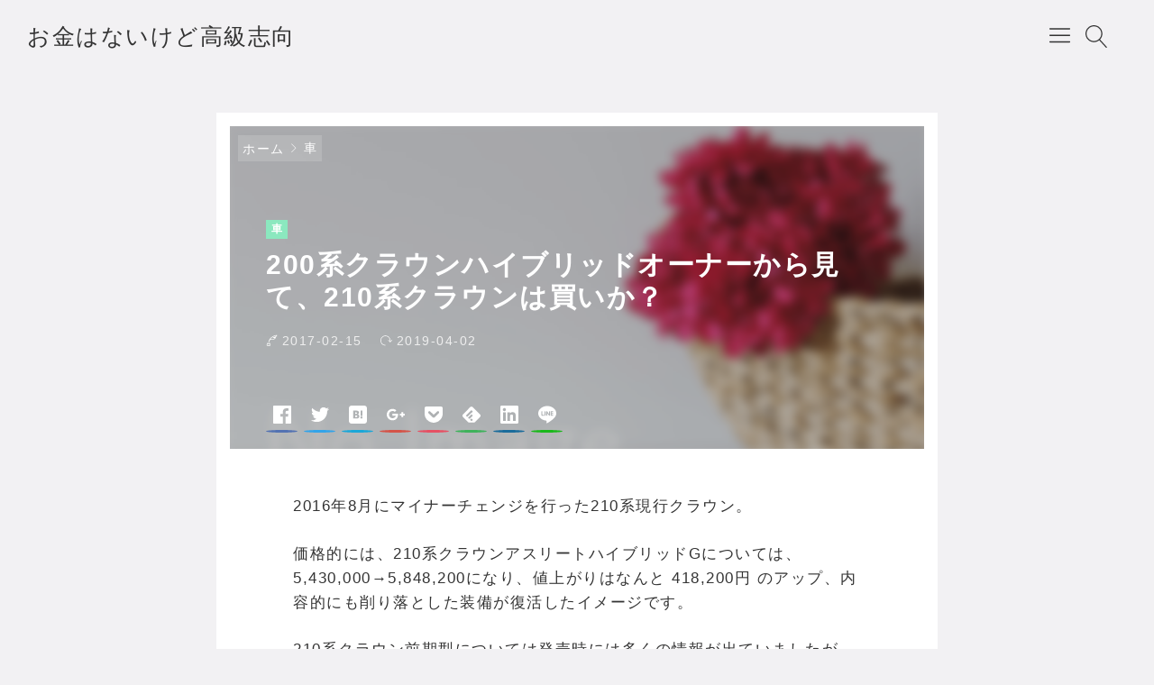

--- FILE ---
content_type: text/html; charset=UTF-8
request_url: https://something-betterer.com/2017/02/200210.html
body_size: 102714
content:
<!DOCTYPE html><html lang="ja"><head prefix="og: http://ogp.me/ns# article: http://ogp.me/ns/article# fb: http://ogp.me/ns/fb#"><meta name="google-site-verification" content="Z5bqSW6k5hWkKr3mMwTp5_tnVGn6cunJIfqF8Tx-c0I" />  <script async src="https://www.googletagmanager.com/gtag/js?id=UA-89499912-3"></script> <script>window.dataLayer = window.dataLayer || [];
  function gtag(){dataLayer.push(arguments);}
  gtag('js', new Date());

  gtag('config', 'UA-89499912-3');</script> <script src="https://ajax.googleapis.com/ajax/libs/jquery/3.6.0/jquery.min.js"></script> <script async src="https://pagead2.googlesyndication.com/pagead/js/adsbygoogle.js?client=ca-pub-5184135971217298"
     crossorigin="anonymous"></script> <script async custom-element="amp-auto-ads"
        src="https://cdn.ampproject.org/v0/amp-auto-ads-0.1.js"></script> <script>$(function(){$(window).scroll(function(){if($(this).scrollTop()>200){$("#pagetop").fadeIn()}else{$("#pagetop").fadeOut()}});$("#pagetop").click(function(){$("html, body").animate({scrollTop:0},300);return false})});</script> <title>200系クラウンハイブリッドオーナーから見て、210系クラウンは買いか？</title><meta name='robots' content='max-image-preview:large' /><meta charset="UTF-8"><meta name="viewport" content="width=device-width, initial-scale=1.0" /><meta name="description" content="2016年8月にマイナーチェンジを行った210系現行クラウン。価格的には、210系クラウンアスリートハイブリッドGについては、5,430,000→5,848,200になり、値上がりはなんと 418,200円 のアップ、内容的にも削り落とした装備が復活したイメージです。210系クラウン前期型については発売時には多くの情報が出ていましたが、最近ではモデルチェンジの情報が今一つ集まりません・・・" /><link rel="canonical" href="https://something-betterer.com/2017/02/200210.html" /><link rel="alternate" type="application/rss+xml" title="お金はないけど高級志向 RSS Feed" href="https://something-betterer.com/feed" /><link rel="alternate" type="application/atom+xml" title="お金はないけど高級志向 Atom Feed" href="https://something-betterer.com/feed/atom" /><meta property="og:type" content="article" /><meta property="og:url" content="https://something-betterer.com/2017/02/200210.html" /><meta property="og:site_name" content="お金はないけど高級志向" /><meta property="og:title" content="200系クラウンハイブリッドオーナーから見て、210系クラウンは買いか？" /><meta property="og:description" content="2016年8月にマイナーチェンジを行った210系現行クラウン。価格的には、210系クラウンアスリートハイブリッドGについては、5,430,000→5,848,200になり、値上がりはなんと 418,200円 のアップ、内容的にも削り落とした装備が復活したイメージです。210系クラウン前期型については発売時には多くの情報が出ていましたが、最近ではモデルチェンジの情報が今一つ集まりません・・・" /><meta property="og:image" content="https://something-betterer.com/work/wp-content/uploads/2018/08/zeniushi.png" /><meta property="og:image:width" content="320" /><meta property="og:image:height" content="320" /><meta property="og:locale" content="ja_JP" /><meta name="twitter:card" content="summary_large_image" /><meta name="twitter:site" content="@yasugai_zeniush" /><meta name="twitter:creator" content="@yasugai_zeniush" /><link rel='dns-prefetch' href='//webfonts.sakura.ne.jp' /><link rel='dns-prefetch' href='//cdnjs.cloudflare.com' /><link rel='dns-prefetch' href='//www.googletagmanager.com' /><link rel="alternate" title="oEmbed (JSON)" type="application/json+oembed" href="https://something-betterer.com/wp-json/oembed/1.0/embed?url=https%3A%2F%2Fsomething-betterer.com%2F2017%2F02%2F200210.html" /><link rel="alternate" title="oEmbed (XML)" type="text/xml+oembed" href="https://something-betterer.com/wp-json/oembed/1.0/embed?url=https%3A%2F%2Fsomething-betterer.com%2F2017%2F02%2F200210.html&#038;format=xml" /><style id='wp-img-auto-sizes-contain-inline-css' type='text/css'>img:is([sizes=auto i],[sizes^="auto," i]){contain-intrinsic-size:3000px 1500px}
/*# sourceURL=wp-img-auto-sizes-contain-inline-css */</style><link rel='stylesheet' id='godios-css' href='https://something-betterer.com/work/wp-content/themes/godios/style.min.css'  media='all' /><style id='wp-emoji-styles-inline-css' type='text/css'>img.wp-smiley, img.emoji {
		display: inline !important;
		border: none !important;
		box-shadow: none !important;
		height: 1em !important;
		width: 1em !important;
		margin: 0 0.07em !important;
		vertical-align: -0.1em !important;
		background: none !important;
		padding: 0 !important;
	}
/*# sourceURL=wp-emoji-styles-inline-css */</style><style id='wp-block-library-inline-css' type='text/css'>:root{--wp-block-synced-color:#7a00df;--wp-block-synced-color--rgb:122,0,223;--wp-bound-block-color:var(--wp-block-synced-color);--wp-editor-canvas-background:#ddd;--wp-admin-theme-color:#007cba;--wp-admin-theme-color--rgb:0,124,186;--wp-admin-theme-color-darker-10:#006ba1;--wp-admin-theme-color-darker-10--rgb:0,107,160.5;--wp-admin-theme-color-darker-20:#005a87;--wp-admin-theme-color-darker-20--rgb:0,90,135;--wp-admin-border-width-focus:2px}@media (min-resolution:192dpi){:root{--wp-admin-border-width-focus:1.5px}}.wp-element-button{cursor:pointer}:root .has-very-light-gray-background-color{background-color:#eee}:root .has-very-dark-gray-background-color{background-color:#313131}:root .has-very-light-gray-color{color:#eee}:root .has-very-dark-gray-color{color:#313131}:root .has-vivid-green-cyan-to-vivid-cyan-blue-gradient-background{background:linear-gradient(135deg,#00d084,#0693e3)}:root .has-purple-crush-gradient-background{background:linear-gradient(135deg,#34e2e4,#4721fb 50%,#ab1dfe)}:root .has-hazy-dawn-gradient-background{background:linear-gradient(135deg,#faaca8,#dad0ec)}:root .has-subdued-olive-gradient-background{background:linear-gradient(135deg,#fafae1,#67a671)}:root .has-atomic-cream-gradient-background{background:linear-gradient(135deg,#fdd79a,#004a59)}:root .has-nightshade-gradient-background{background:linear-gradient(135deg,#330968,#31cdcf)}:root .has-midnight-gradient-background{background:linear-gradient(135deg,#020381,#2874fc)}:root{--wp--preset--font-size--normal:16px;--wp--preset--font-size--huge:42px}.has-regular-font-size{font-size:1em}.has-larger-font-size{font-size:2.625em}.has-normal-font-size{font-size:var(--wp--preset--font-size--normal)}.has-huge-font-size{font-size:var(--wp--preset--font-size--huge)}.has-text-align-center{text-align:center}.has-text-align-left{text-align:left}.has-text-align-right{text-align:right}.has-fit-text{white-space:nowrap!important}#end-resizable-editor-section{display:none}.aligncenter{clear:both}.items-justified-left{justify-content:flex-start}.items-justified-center{justify-content:center}.items-justified-right{justify-content:flex-end}.items-justified-space-between{justify-content:space-between}.screen-reader-text{border:0;clip-path:inset(50%);height:1px;margin:-1px;overflow:hidden;padding:0;position:absolute;width:1px;word-wrap:normal!important}.screen-reader-text:focus{background-color:#ddd;clip-path:none;color:#444;display:block;font-size:1em;height:auto;left:5px;line-height:normal;padding:15px 23px 14px;text-decoration:none;top:5px;width:auto;z-index:100000}html :where(.has-border-color){border-style:solid}html :where([style*=border-top-color]){border-top-style:solid}html :where([style*=border-right-color]){border-right-style:solid}html :where([style*=border-bottom-color]){border-bottom-style:solid}html :where([style*=border-left-color]){border-left-style:solid}html :where([style*=border-width]){border-style:solid}html :where([style*=border-top-width]){border-top-style:solid}html :where([style*=border-right-width]){border-right-style:solid}html :where([style*=border-bottom-width]){border-bottom-style:solid}html :where([style*=border-left-width]){border-left-style:solid}html :where(img[class*=wp-image-]){height:auto;max-width:100%}:where(figure){margin:0 0 1em}html :where(.is-position-sticky){--wp-admin--admin-bar--position-offset:var(--wp-admin--admin-bar--height,0px)}@media screen and (max-width:600px){html :where(.is-position-sticky){--wp-admin--admin-bar--position-offset:0px}}

/*# sourceURL=wp-block-library-inline-css */</style><style id='wp-block-heading-inline-css' type='text/css'>h1:where(.wp-block-heading).has-background,h2:where(.wp-block-heading).has-background,h3:where(.wp-block-heading).has-background,h4:where(.wp-block-heading).has-background,h5:where(.wp-block-heading).has-background,h6:where(.wp-block-heading).has-background{padding:1.25em 2.375em}h1.has-text-align-left[style*=writing-mode]:where([style*=vertical-lr]),h1.has-text-align-right[style*=writing-mode]:where([style*=vertical-rl]),h2.has-text-align-left[style*=writing-mode]:where([style*=vertical-lr]),h2.has-text-align-right[style*=writing-mode]:where([style*=vertical-rl]),h3.has-text-align-left[style*=writing-mode]:where([style*=vertical-lr]),h3.has-text-align-right[style*=writing-mode]:where([style*=vertical-rl]),h4.has-text-align-left[style*=writing-mode]:where([style*=vertical-lr]),h4.has-text-align-right[style*=writing-mode]:where([style*=vertical-rl]),h5.has-text-align-left[style*=writing-mode]:where([style*=vertical-lr]),h5.has-text-align-right[style*=writing-mode]:where([style*=vertical-rl]),h6.has-text-align-left[style*=writing-mode]:where([style*=vertical-lr]),h6.has-text-align-right[style*=writing-mode]:where([style*=vertical-rl]){rotate:180deg}
/*# sourceURL=https://something-betterer.com/work/wp-includes/blocks/heading/style.min.css */</style><style id='wp-block-list-inline-css' type='text/css'>ol,ul{box-sizing:border-box}:root :where(.wp-block-list.has-background){padding:1.25em 2.375em}
/*# sourceURL=https://something-betterer.com/work/wp-includes/blocks/list/style.min.css */</style><style id='wp-block-paragraph-inline-css' type='text/css'>.is-small-text{font-size:.875em}.is-regular-text{font-size:1em}.is-large-text{font-size:2.25em}.is-larger-text{font-size:3em}.has-drop-cap:not(:focus):first-letter{float:left;font-size:8.4em;font-style:normal;font-weight:100;line-height:.68;margin:.05em .1em 0 0;text-transform:uppercase}body.rtl .has-drop-cap:not(:focus):first-letter{float:none;margin-left:.1em}p.has-drop-cap.has-background{overflow:hidden}:root :where(p.has-background){padding:1.25em 2.375em}:where(p.has-text-color:not(.has-link-color)) a{color:inherit}p.has-text-align-left[style*="writing-mode:vertical-lr"],p.has-text-align-right[style*="writing-mode:vertical-rl"]{rotate:180deg}
/*# sourceURL=https://something-betterer.com/work/wp-includes/blocks/paragraph/style.min.css */</style><style id='wp-block-table-inline-css' type='text/css'>.wp-block-table{overflow-x:auto}.wp-block-table table{border-collapse:collapse;width:100%}.wp-block-table thead{border-bottom:3px solid}.wp-block-table tfoot{border-top:3px solid}.wp-block-table td,.wp-block-table th{border:1px solid;padding:.5em}.wp-block-table .has-fixed-layout{table-layout:fixed;width:100%}.wp-block-table .has-fixed-layout td,.wp-block-table .has-fixed-layout th{word-break:break-word}.wp-block-table.aligncenter,.wp-block-table.alignleft,.wp-block-table.alignright{display:table;width:auto}.wp-block-table.aligncenter td,.wp-block-table.aligncenter th,.wp-block-table.alignleft td,.wp-block-table.alignleft th,.wp-block-table.alignright td,.wp-block-table.alignright th{word-break:break-word}.wp-block-table .has-subtle-light-gray-background-color{background-color:#f3f4f5}.wp-block-table .has-subtle-pale-green-background-color{background-color:#e9fbe5}.wp-block-table .has-subtle-pale-blue-background-color{background-color:#e7f5fe}.wp-block-table .has-subtle-pale-pink-background-color{background-color:#fcf0ef}.wp-block-table.is-style-stripes{background-color:initial;border-collapse:inherit;border-spacing:0}.wp-block-table.is-style-stripes tbody tr:nth-child(odd){background-color:#f0f0f0}.wp-block-table.is-style-stripes.has-subtle-light-gray-background-color tbody tr:nth-child(odd){background-color:#f3f4f5}.wp-block-table.is-style-stripes.has-subtle-pale-green-background-color tbody tr:nth-child(odd){background-color:#e9fbe5}.wp-block-table.is-style-stripes.has-subtle-pale-blue-background-color tbody tr:nth-child(odd){background-color:#e7f5fe}.wp-block-table.is-style-stripes.has-subtle-pale-pink-background-color tbody tr:nth-child(odd){background-color:#fcf0ef}.wp-block-table.is-style-stripes td,.wp-block-table.is-style-stripes th{border-color:#0000}.wp-block-table.is-style-stripes{border-bottom:1px solid #f0f0f0}.wp-block-table .has-border-color td,.wp-block-table .has-border-color th,.wp-block-table .has-border-color tr,.wp-block-table .has-border-color>*{border-color:inherit}.wp-block-table table[style*=border-top-color] tr:first-child,.wp-block-table table[style*=border-top-color] tr:first-child td,.wp-block-table table[style*=border-top-color] tr:first-child th,.wp-block-table table[style*=border-top-color]>*,.wp-block-table table[style*=border-top-color]>* td,.wp-block-table table[style*=border-top-color]>* th{border-top-color:inherit}.wp-block-table table[style*=border-top-color] tr:not(:first-child){border-top-color:initial}.wp-block-table table[style*=border-right-color] td:last-child,.wp-block-table table[style*=border-right-color] th,.wp-block-table table[style*=border-right-color] tr,.wp-block-table table[style*=border-right-color]>*{border-right-color:inherit}.wp-block-table table[style*=border-bottom-color] tr:last-child,.wp-block-table table[style*=border-bottom-color] tr:last-child td,.wp-block-table table[style*=border-bottom-color] tr:last-child th,.wp-block-table table[style*=border-bottom-color]>*,.wp-block-table table[style*=border-bottom-color]>* td,.wp-block-table table[style*=border-bottom-color]>* th{border-bottom-color:inherit}.wp-block-table table[style*=border-bottom-color] tr:not(:last-child){border-bottom-color:initial}.wp-block-table table[style*=border-left-color] td:first-child,.wp-block-table table[style*=border-left-color] th,.wp-block-table table[style*=border-left-color] tr,.wp-block-table table[style*=border-left-color]>*{border-left-color:inherit}.wp-block-table table[style*=border-style] td,.wp-block-table table[style*=border-style] th,.wp-block-table table[style*=border-style] tr,.wp-block-table table[style*=border-style]>*{border-style:inherit}.wp-block-table table[style*=border-width] td,.wp-block-table table[style*=border-width] th,.wp-block-table table[style*=border-width] tr,.wp-block-table table[style*=border-width]>*{border-style:inherit;border-width:inherit}
/*# sourceURL=https://something-betterer.com/work/wp-includes/blocks/table/style.min.css */</style><style id='global-styles-inline-css' type='text/css'>:root{--wp--preset--aspect-ratio--square: 1;--wp--preset--aspect-ratio--4-3: 4/3;--wp--preset--aspect-ratio--3-4: 3/4;--wp--preset--aspect-ratio--3-2: 3/2;--wp--preset--aspect-ratio--2-3: 2/3;--wp--preset--aspect-ratio--16-9: 16/9;--wp--preset--aspect-ratio--9-16: 9/16;--wp--preset--color--black: #000000;--wp--preset--color--cyan-bluish-gray: #abb8c3;--wp--preset--color--white: #ffffff;--wp--preset--color--pale-pink: #f78da7;--wp--preset--color--vivid-red: #cf2e2e;--wp--preset--color--luminous-vivid-orange: #ff6900;--wp--preset--color--luminous-vivid-amber: #fcb900;--wp--preset--color--light-green-cyan: #7bdcb5;--wp--preset--color--vivid-green-cyan: #00d084;--wp--preset--color--pale-cyan-blue: #8ed1fc;--wp--preset--color--vivid-cyan-blue: #0693e3;--wp--preset--color--vivid-purple: #9b51e0;--wp--preset--gradient--vivid-cyan-blue-to-vivid-purple: linear-gradient(135deg,rgb(6,147,227) 0%,rgb(155,81,224) 100%);--wp--preset--gradient--light-green-cyan-to-vivid-green-cyan: linear-gradient(135deg,rgb(122,220,180) 0%,rgb(0,208,130) 100%);--wp--preset--gradient--luminous-vivid-amber-to-luminous-vivid-orange: linear-gradient(135deg,rgb(252,185,0) 0%,rgb(255,105,0) 100%);--wp--preset--gradient--luminous-vivid-orange-to-vivid-red: linear-gradient(135deg,rgb(255,105,0) 0%,rgb(207,46,46) 100%);--wp--preset--gradient--very-light-gray-to-cyan-bluish-gray: linear-gradient(135deg,rgb(238,238,238) 0%,rgb(169,184,195) 100%);--wp--preset--gradient--cool-to-warm-spectrum: linear-gradient(135deg,rgb(74,234,220) 0%,rgb(151,120,209) 20%,rgb(207,42,186) 40%,rgb(238,44,130) 60%,rgb(251,105,98) 80%,rgb(254,248,76) 100%);--wp--preset--gradient--blush-light-purple: linear-gradient(135deg,rgb(255,206,236) 0%,rgb(152,150,240) 100%);--wp--preset--gradient--blush-bordeaux: linear-gradient(135deg,rgb(254,205,165) 0%,rgb(254,45,45) 50%,rgb(107,0,62) 100%);--wp--preset--gradient--luminous-dusk: linear-gradient(135deg,rgb(255,203,112) 0%,rgb(199,81,192) 50%,rgb(65,88,208) 100%);--wp--preset--gradient--pale-ocean: linear-gradient(135deg,rgb(255,245,203) 0%,rgb(182,227,212) 50%,rgb(51,167,181) 100%);--wp--preset--gradient--electric-grass: linear-gradient(135deg,rgb(202,248,128) 0%,rgb(113,206,126) 100%);--wp--preset--gradient--midnight: linear-gradient(135deg,rgb(2,3,129) 0%,rgb(40,116,252) 100%);--wp--preset--font-size--small: 13px;--wp--preset--font-size--medium: 20px;--wp--preset--font-size--large: 36px;--wp--preset--font-size--x-large: 42px;--wp--preset--spacing--20: 0.44rem;--wp--preset--spacing--30: 0.67rem;--wp--preset--spacing--40: 1rem;--wp--preset--spacing--50: 1.5rem;--wp--preset--spacing--60: 2.25rem;--wp--preset--spacing--70: 3.38rem;--wp--preset--spacing--80: 5.06rem;--wp--preset--shadow--natural: 6px 6px 9px rgba(0, 0, 0, 0.2);--wp--preset--shadow--deep: 12px 12px 50px rgba(0, 0, 0, 0.4);--wp--preset--shadow--sharp: 6px 6px 0px rgba(0, 0, 0, 0.2);--wp--preset--shadow--outlined: 6px 6px 0px -3px rgb(255, 255, 255), 6px 6px rgb(0, 0, 0);--wp--preset--shadow--crisp: 6px 6px 0px rgb(0, 0, 0);}:where(.is-layout-flex){gap: 0.5em;}:where(.is-layout-grid){gap: 0.5em;}body .is-layout-flex{display: flex;}.is-layout-flex{flex-wrap: wrap;align-items: center;}.is-layout-flex > :is(*, div){margin: 0;}body .is-layout-grid{display: grid;}.is-layout-grid > :is(*, div){margin: 0;}:where(.wp-block-columns.is-layout-flex){gap: 2em;}:where(.wp-block-columns.is-layout-grid){gap: 2em;}:where(.wp-block-post-template.is-layout-flex){gap: 1.25em;}:where(.wp-block-post-template.is-layout-grid){gap: 1.25em;}.has-black-color{color: var(--wp--preset--color--black) !important;}.has-cyan-bluish-gray-color{color: var(--wp--preset--color--cyan-bluish-gray) !important;}.has-white-color{color: var(--wp--preset--color--white) !important;}.has-pale-pink-color{color: var(--wp--preset--color--pale-pink) !important;}.has-vivid-red-color{color: var(--wp--preset--color--vivid-red) !important;}.has-luminous-vivid-orange-color{color: var(--wp--preset--color--luminous-vivid-orange) !important;}.has-luminous-vivid-amber-color{color: var(--wp--preset--color--luminous-vivid-amber) !important;}.has-light-green-cyan-color{color: var(--wp--preset--color--light-green-cyan) !important;}.has-vivid-green-cyan-color{color: var(--wp--preset--color--vivid-green-cyan) !important;}.has-pale-cyan-blue-color{color: var(--wp--preset--color--pale-cyan-blue) !important;}.has-vivid-cyan-blue-color{color: var(--wp--preset--color--vivid-cyan-blue) !important;}.has-vivid-purple-color{color: var(--wp--preset--color--vivid-purple) !important;}.has-black-background-color{background-color: var(--wp--preset--color--black) !important;}.has-cyan-bluish-gray-background-color{background-color: var(--wp--preset--color--cyan-bluish-gray) !important;}.has-white-background-color{background-color: var(--wp--preset--color--white) !important;}.has-pale-pink-background-color{background-color: var(--wp--preset--color--pale-pink) !important;}.has-vivid-red-background-color{background-color: var(--wp--preset--color--vivid-red) !important;}.has-luminous-vivid-orange-background-color{background-color: var(--wp--preset--color--luminous-vivid-orange) !important;}.has-luminous-vivid-amber-background-color{background-color: var(--wp--preset--color--luminous-vivid-amber) !important;}.has-light-green-cyan-background-color{background-color: var(--wp--preset--color--light-green-cyan) !important;}.has-vivid-green-cyan-background-color{background-color: var(--wp--preset--color--vivid-green-cyan) !important;}.has-pale-cyan-blue-background-color{background-color: var(--wp--preset--color--pale-cyan-blue) !important;}.has-vivid-cyan-blue-background-color{background-color: var(--wp--preset--color--vivid-cyan-blue) !important;}.has-vivid-purple-background-color{background-color: var(--wp--preset--color--vivid-purple) !important;}.has-black-border-color{border-color: var(--wp--preset--color--black) !important;}.has-cyan-bluish-gray-border-color{border-color: var(--wp--preset--color--cyan-bluish-gray) !important;}.has-white-border-color{border-color: var(--wp--preset--color--white) !important;}.has-pale-pink-border-color{border-color: var(--wp--preset--color--pale-pink) !important;}.has-vivid-red-border-color{border-color: var(--wp--preset--color--vivid-red) !important;}.has-luminous-vivid-orange-border-color{border-color: var(--wp--preset--color--luminous-vivid-orange) !important;}.has-luminous-vivid-amber-border-color{border-color: var(--wp--preset--color--luminous-vivid-amber) !important;}.has-light-green-cyan-border-color{border-color: var(--wp--preset--color--light-green-cyan) !important;}.has-vivid-green-cyan-border-color{border-color: var(--wp--preset--color--vivid-green-cyan) !important;}.has-pale-cyan-blue-border-color{border-color: var(--wp--preset--color--pale-cyan-blue) !important;}.has-vivid-cyan-blue-border-color{border-color: var(--wp--preset--color--vivid-cyan-blue) !important;}.has-vivid-purple-border-color{border-color: var(--wp--preset--color--vivid-purple) !important;}.has-vivid-cyan-blue-to-vivid-purple-gradient-background{background: var(--wp--preset--gradient--vivid-cyan-blue-to-vivid-purple) !important;}.has-light-green-cyan-to-vivid-green-cyan-gradient-background{background: var(--wp--preset--gradient--light-green-cyan-to-vivid-green-cyan) !important;}.has-luminous-vivid-amber-to-luminous-vivid-orange-gradient-background{background: var(--wp--preset--gradient--luminous-vivid-amber-to-luminous-vivid-orange) !important;}.has-luminous-vivid-orange-to-vivid-red-gradient-background{background: var(--wp--preset--gradient--luminous-vivid-orange-to-vivid-red) !important;}.has-very-light-gray-to-cyan-bluish-gray-gradient-background{background: var(--wp--preset--gradient--very-light-gray-to-cyan-bluish-gray) !important;}.has-cool-to-warm-spectrum-gradient-background{background: var(--wp--preset--gradient--cool-to-warm-spectrum) !important;}.has-blush-light-purple-gradient-background{background: var(--wp--preset--gradient--blush-light-purple) !important;}.has-blush-bordeaux-gradient-background{background: var(--wp--preset--gradient--blush-bordeaux) !important;}.has-luminous-dusk-gradient-background{background: var(--wp--preset--gradient--luminous-dusk) !important;}.has-pale-ocean-gradient-background{background: var(--wp--preset--gradient--pale-ocean) !important;}.has-electric-grass-gradient-background{background: var(--wp--preset--gradient--electric-grass) !important;}.has-midnight-gradient-background{background: var(--wp--preset--gradient--midnight) !important;}.has-small-font-size{font-size: var(--wp--preset--font-size--small) !important;}.has-medium-font-size{font-size: var(--wp--preset--font-size--medium) !important;}.has-large-font-size{font-size: var(--wp--preset--font-size--large) !important;}.has-x-large-font-size{font-size: var(--wp--preset--font-size--x-large) !important;}
/*# sourceURL=global-styles-inline-css */</style><style id='classic-theme-styles-inline-css' type='text/css'>/*! This file is auto-generated */
.wp-block-button__link{color:#fff;background-color:#32373c;border-radius:9999px;box-shadow:none;text-decoration:none;padding:calc(.667em + 2px) calc(1.333em + 2px);font-size:1.125em}.wp-block-file__button{background:#32373c;color:#fff;text-decoration:none}
/*# sourceURL=/wp-includes/css/classic-themes.min.css */</style><link rel='stylesheet' id='godios-child-style-css' href='https://something-betterer.com/work/wp-content/themes/godios-child/style.css'  media='all' /> <script type="text/javascript" src="https://something-betterer.com/work/wp-includes/js/jquery/jquery.min.js" id="jquery-core-js"></script> <script type="text/javascript" src="https://something-betterer.com/work/wp-includes/js/jquery/jquery-migrate.min.js" id="jquery-migrate-js"></script> <script type="text/javascript" src="//webfonts.sakura.ne.jp/js/sakurav3.js?fadein=0" id="typesquare_std-js"></script> <script type="text/javascript" src="//cdnjs.cloudflare.com/ajax/libs/lazysizes/4.0.1/lazysizes.min.js" id="lazySizes-js"></script> <script type="text/javascript" id="godios-js-extra">var godiosCustomizerGlobal = {"i":{"header":{"fixed":true}}};
//# sourceURL=godios-js-extra</script> <script type="text/javascript" src="https://something-betterer.com/work/wp-content/themes/godios/js/godios.min.js" id="godios-js"></script> 
 <script type="text/javascript" src="https://www.googletagmanager.com/gtag/js?id=G-81LG3803W3" id="google_gtagjs-js" async></script> <script type="text/javascript" id="google_gtagjs-js-after">window.dataLayer = window.dataLayer || [];function gtag(){dataLayer.push(arguments);}
gtag("set","linker",{"domains":["something-betterer.com"]});
gtag("js", new Date());
gtag("set", "developer_id.dZTNiMT", true);
gtag("config", "G-81LG3803W3");
//# sourceURL=google_gtagjs-js-after</script> <link rel="https://api.w.org/" href="https://something-betterer.com/wp-json/" /><link rel="alternate" title="JSON" type="application/json" href="https://something-betterer.com/wp-json/wp/v2/posts/289" /><link rel="EditURI" type="application/rsd+xml" title="RSD" href="https://something-betterer.com/work/xmlrpc.php?rsd" /><meta name="generator" content="Site Kit by Google 1.168.0" /><meta name="google-adsense-platform-account" content="ca-host-pub-2644536267352236"><meta name="google-adsense-platform-domain" content="sitekit.withgoogle.com"> <style id="godios-custom-inline-style">.site-title {
            font-size: 2.5rem;
        }
        
        @media (max-width: 56.25em) {
            .site-title {
                font-size: 2rem;
            }
        }
        
        @media (max-width: 20em) {
            .site-title {
                font-size: 1.7rem;
            }   
        }
        
                .site-title {
            overflow: hidden;
            text-overflow: ellipsis;
            white-space: nowrap;
        }
                .site-description {
            overflow: hidden;
            text-overflow: ellipsis;
            white-space: nowrap;
        }</style><link rel="icon" href="https://something-betterer.com/work/wp-content/uploads/2018/08/zeniushi-75x75.png" sizes="32x32" /><link rel="icon" href="https://something-betterer.com/work/wp-content/uploads/2018/08/zeniushi-300x300.png" sizes="192x192" /><link rel="apple-touch-icon" href="https://something-betterer.com/work/wp-content/uploads/2018/08/zeniushi-300x300.png" /><meta name="msapplication-TileImage" content="https://something-betterer.com/work/wp-content/uploads/2018/08/zeniushi-300x300.png" /></head><body class="wp-singular post-template-default single single-post postid-289 single-format-standard wp-theme-godios wp-child-theme-godios-child" id="godios-body"><header id="header" itemscope itemtype="http://schema.org/WPHeader"><div id="topbar"><div id="logo"> <a href="https://something-betterer.com/" itemprop="url"><p class="site-title" itemprop="name">お金はないけど高級志向</p> </a></div><nav id="gnav" itemscope itemtype="http://schema.org/SiteNavigationElement"><ul class="gnav"><li class="menu-item"><a href="https://something-betterer.com/stock_dividend_manage" itemprop="url"><span itemprop="name">WEBブラウザ配当管理（β版）</span></a></li><li class="menu-item"><a href="https://something-betterer.com/privacypolicy" itemprop="url"><span itemprop="name">プライバシーポリシー</span></a></li><li class="menu-item"><a href="https://something-betterer.com/aboutme" itemprop="url"><span itemprop="name">ブログ運営者</span></a></li><li class="menu-item"><a href="https://something-betterer.com/%e4%bb%96%e3%82%b3%e3%83%b3%e3%83%86%e3%83%b3%e3%83%84" itemprop="url"><span itemprop="name">他コンテンツ</span></a></li><li class="menu-item"><a href="https://something-betterer.com/finance_economics" itemprop="url"><span itemprop="name">金融経済超入門</span></a></li></ul> <span id="overlay-menu-close-btn"> <svg height="20" width="20" viewBox="0 0 20 20" version="1.1" xmlns="http://www.w3.org/2000/svg" xmlns:xlink="http://www.w3.org/1999/xlink"><title>Close Button</title> <path d="M10.707 10.5l5.646-5.646c0.195-0.195 0.195-0.512 0-0.707s-0.512-0.195-0.707 0l-5.646 5.646-5.646-5.646c-0.195-0.195-0.512-0.195-0.707 0s-0.195 0.512 0 0.707l5.646 5.646-5.646 5.646c-0.195 0.195-0.195 0.512 0 0.707 0.098 0.098 0.226 0.146 0.354 0.146s0.256-0.049 0.354-0.146l5.646-5.646 5.646 5.646c0.098 0.098 0.226 0.146 0.354 0.146s0.256-0.049 0.354-0.146c0.195-0.195 0.195-0.512 0-0.707l-5.646-5.646z"></path> </svg> </span></nav> <span id="topbar-menu-btn"> <svg class="menu-icon" version="1.1" xmlns="http://www.w3.org/2000/svg" xmlns:xlink="http://www.w3.org/1999/xlink" height="20" width="20" viewBox="0 0 20 20"><title>Menu Button</title> <path d="M17.5 6h-15c-0.276 0-0.5-0.224-0.5-0.5s0.224-0.5 0.5-0.5h15c0.276 0 0.5 0.224 0.5 0.5s-0.224 0.5-0.5 0.5z"></path> <path d="M17.5 11h-15c-0.276 0-0.5-0.224-0.5-0.5s0.224-0.5 0.5-0.5h15c0.276 0 0.5 0.224 0.5 0.5s-0.224 0.5-0.5 0.5z"></path> <path d="M17.5 16h-15c-0.276 0-0.5-0.224-0.5-0.5s0.224-0.5 0.5-0.5h15c0.276 0 0.5 0.224 0.5 0.5s-0.224 0.5-0.5 0.5z"></path> </svg> </span> <span id="topbar-search-btn"> <svg class="search-icon" height="20" width="20" viewBox="0 0 20 20" version="1.1" xmlns="http://www.w3.org/2000/svg" xmlns:xlink="http://www.w3.org/1999/xlink"><title>Search Button</title> <path d="M18.869 19.162l-5.943-6.484c1.339-1.401 2.075-3.233 2.075-5.178 0-2.003-0.78-3.887-2.197-5.303s-3.3-2.197-5.303-2.197-3.887 0.78-5.303 2.197-2.197 3.3-2.197 5.303 0.78 3.887 2.197 5.303 3.3 2.197 5.303 2.197c1.726 0 3.362-0.579 4.688-1.645l5.943 6.483c0.099 0.108 0.233 0.162 0.369 0.162 0.121 0 0.242-0.043 0.338-0.131 0.204-0.187 0.217-0.503 0.031-0.706zM1 7.5c0-3.584 2.916-6.5 6.5-6.5s6.5 2.916 6.5 6.5-2.916 6.5-6.5 6.5-6.5-2.916-6.5-6.5z"></path> </svg> </span><div id="overlay-search"><div id="overlay-search-close-btn-wrap"> <span id="overlay-search-close-btn"> <svg height="20" width="20" viewBox="0 0 20 20" version="1.1" xmlns="http://www.w3.org/2000/svg" xmlns:xlink="http://www.w3.org/1999/xlink"><title>Close Button</title> <path d="M10.707 10.5l5.646-5.646c0.195-0.195 0.195-0.512 0-0.707s-0.512-0.195-0.707 0l-5.646 5.646-5.646-5.646c-0.195-0.195-0.512-0.195-0.707 0s-0.195 0.512 0 0.707l5.646 5.646-5.646 5.646c-0.195 0.195-0.195 0.512 0 0.707 0.098 0.098 0.226 0.146 0.354 0.146s0.256-0.049 0.354-0.146l5.646-5.646 5.646 5.646c0.098 0.098 0.226 0.146 0.354 0.146s0.256-0.049 0.354-0.146c0.195-0.195 0.195-0.512 0-0.707l-5.646-5.646z"></path> </svg> </span></div><form role="search" method="get" class="search-form" action="https://something-betterer.com/"> <label for="search-field-header"> <input type="search" class="search-field" id="search-field-header" placeholder="検索したいキーワード" value="" name="s" title="サイト内検索" /> </label> <button type="submit" class="search-submit" name="search-submit" value="検索" title="検索"> <svg class="search-icon" height="20" width="20" viewBox="0 0 20 20" version="1.1" xmlns="http://www.w3.org/2000/svg" xmlns:xlink="http://www.w3.org/1999/xlink"> <path d="M18.869 19.162l-5.943-6.484c1.339-1.401 2.075-3.233 2.075-5.178 0-2.003-0.78-3.887-2.197-5.303s-3.3-2.197-5.303-2.197-3.887 0.78-5.303 2.197-2.197 3.3-2.197 5.303 0.78 3.887 2.197 5.303 3.3 2.197 5.303 2.197c1.726 0 3.362-0.579 4.688-1.645l5.943 6.483c0.099 0.108 0.233 0.162 0.369 0.162 0.121 0 0.242-0.043 0.338-0.131 0.204-0.187 0.217-0.503 0.031-0.706zM1 7.5c0-3.584 2.916-6.5 6.5-6.5s6.5 2.916 6.5 6.5-2.916 6.5-6.5 6.5-6.5-2.916-6.5-6.5z"></path> </svg> </button></form></div></div></header><div id="wrapper" class="r-column"><div id="godios-wrapper"><div class="godios-container"><ol id="breadcrumb" class="no-img"><li><a href="https://something-betterer.com/">ホーム</a></li><li><a href="https://something-betterer.com/category/%e8%bb%8a">車</a></li></ol><main><article id="entry"><div id="post-289" class="post-289 post type-post status-publish format-standard category-8"><div class="entry-top"><div class="entry-image"> <noscript><img src="https://something-betterer.com/work/wp-content/themes/godios-child/images/no-image-rm.png" alt="no-image" height="370" width="782" /></noscript><img class="lazyload" src='data:image/svg+xml,%3Csvg%20xmlns=%22http://www.w3.org/2000/svg%22%20viewBox=%220%200%20782%20370%22%3E%3C/svg%3E' data-src="https://something-betterer.com/work/wp-content/themes/godios-child/images/no-image-rm.png" alt="no-image" height="370" width="782" /></div><header><p class="entry-category"> <a href="https://something-betterer.com/category/%e8%bb%8a">車</a></p><h1 class="entry-title"> 200系クラウンハイブリッドオーナーから見て、210系クラウンは買いか？</h1><p class="entry-meta"> <span class="posted-date"> 2017-02-15 </span> <span class="updated-date"> <time datetime="2019-04-02T22:29:07+09:00">2019-04-02</time> </span></p><div class="social-share-wrap top"><ul class="social-share"><li class="transparent  facebook"> <a href="https://www.facebook.com/sharer/sharer.php?u=https%3A%2F%2Fsomething-betterer.com%2F2017%2F02%2F200210.html" target="_blank" rel="noopener noreferrer" class="facebook-icon-link white no-god no-god-prefetch no-dios"> <svg class="" aria-labelledby="facebook-share-icon-top" role="img" viewBox="0 0 24 24" xmlns="http://www.w3.org/2000/svg"><title id=facebook-share-icon-top>Facebook icon</title><path d="M22.676 0H1.324C.593 0 0 .593 0 1.324v21.352C0 23.408.593 24 1.324 24h11.494v-9.294H9.689v-3.621h3.129V8.41c0-3.099 1.894-4.785 4.659-4.785 1.325 0 2.464.097 2.796.141v3.24h-1.921c-1.5 0-1.792.721-1.792 1.771v2.311h3.584l-.465 3.63H16.56V24h6.115c.733 0 1.325-.592 1.325-1.324V1.324C24 .593 23.408 0 22.676 0"/></svg> </a></li><li class="transparent  twitter"> <a href="https://twitter.com/intent/tweet?text=200%E7%B3%BB%E3%82%AF%E3%83%A9%E3%82%A6%E3%83%B3%E3%83%8F%E3%82%A4%E3%83%96%E3%83%AA%E3%83%83%E3%83%89%E3%82%AA%E3%83%BC%E3%83%8A%E3%83%BC%E3%81%8B%E3%82%89%E8%A6%8B%E3%81%A6%E3%80%81210%E7%B3%BB%E3%82%AF%E3%83%A9%E3%82%A6%E3%83%B3%E3%81%AF%E8%B2%B7%E3%81%84%E3%81%8B%EF%BC%9F&url=https%3A%2F%2Fsomething-betterer.com%2F2017%2F02%2F200210.html" target="_blank" rel="noopener noreferrer" class="twitter-icon-link white no-god no-god-prefetch no-dios"> <svg class="" aria-labelledby="twitter-share-icon-top" role="img" viewBox="0 0 24 24" xmlns="http://www.w3.org/2000/svg"><title id="twitter-share-icon-top">Twitter icon</title><path d="M23.954 4.569c-.885.389-1.83.654-2.825.775 1.014-.611 1.794-1.574 2.163-2.723-.951.555-2.005.959-3.127 1.184-.896-.959-2.173-1.559-3.591-1.559-2.717 0-4.92 2.203-4.92 4.917 0 .39.045.765.127 1.124C7.691 8.094 4.066 6.13 1.64 3.161c-.427.722-.666 1.561-.666 2.475 0 1.71.87 3.213 2.188 4.096-.807-.026-1.566-.248-2.228-.616v.061c0 2.385 1.693 4.374 3.946 4.827-.413.111-.849.171-1.296.171-.314 0-.615-.03-.916-.086.631 1.953 2.445 3.377 4.604 3.417-1.68 1.319-3.809 2.105-6.102 2.105-.39 0-.779-.023-1.17-.067 2.189 1.394 4.768 2.209 7.557 2.209 9.054 0 13.999-7.496 13.999-13.986 0-.209 0-.42-.015-.63.961-.689 1.8-1.56 2.46-2.548l-.047-.02z"/></svg> </a></li><li class="transparent  hatena"> <a href="https://b.hatena.ne.jp/add?mode=confirm&url=https%3A%2F%2Fsomething-betterer.com%2F2017%2F02%2F200210.html" target="_blank" rel="noopener noreferrer" class="hatena-icon-link white no-god no-god-prefetch no-dios"> <svg class="" aria-labelledby="hatena-share-icon-top" role="img" viewBox="0 0 24 24" xmlns="http://www.w3.org/2000/svg"><title id="hatena-share-icon-top">Hatena Bookmark icon</title><path d="M20.47 0C22.42 0 24 1.58 24 3.53v16.94c0 1.95-1.58 3.53-3.53 3.53H3.53C1.58 24 0 22.42 0 20.47V3.53C0 1.58 1.58 0 3.53 0h16.94zm-3.705 14.47c-.78 0-1.41.63-1.41 1.41s.63 1.414 1.41 1.414 1.41-.645 1.41-1.425-.63-1.41-1.41-1.41zM8.61 17.247c1.2 0 2.056-.042 2.58-.12.526-.084.976-.222 1.32-.412.45-.232.78-.564 1.02-.99s.36-.915.36-1.48c0-.78-.21-1.403-.63-1.87-.42-.48-.99-.734-1.74-.794.66-.18 1.156-.45 1.456-.81.315-.344.465-.824.465-1.424 0-.48-.103-.885-.3-1.26-.21-.36-.493-.645-.883-.87-.345-.195-.735-.315-1.215-.405-.464-.074-1.29-.12-2.474-.12H5.654v10.486H8.61zm.736-4.185c.705 0 1.185.088 1.44.262.27.18.39.495.39.93 0 .405-.135.69-.42.855-.27.18-.765.254-1.44.254H8.31v-2.297h1.05zm8.656.706v-7.06h-2.46v7.06H18zM8.925 9.08c.71 0 1.185.08 1.432.24.245.16.367.435.367.83 0 .38-.13.646-.39.804-.265.154-.747.232-1.452.232h-.57V9.08h.615z"/></svg> </a></li><li class="transparent  googleplus"> <a href="https://plus.google.com/share?url=https%3A%2F%2Fsomething-betterer.com%2F2017%2F02%2F200210.html" target="_blank" rel="noopener noreferrer" class="googleplus-icon-link white no-god no-god-prefetch no-dios"> <svg class="" aria-labelledby="googleplus-share-icon-top" role="img" viewBox="0 0 24 24" xmlns="http://www.w3.org/2000/svg"><title id="googleplus-share-icon-top">Google+ icon</title><path d="M7.635 10.909v2.619h4.335c-.173 1.125-1.31 3.295-4.331 3.295-2.604 0-4.731-2.16-4.731-4.823 0-2.662 2.122-4.822 4.728-4.822 1.485 0 2.479.633 3.045 1.178l2.073-1.994c-1.33-1.245-3.056-1.995-5.115-1.995C3.412 4.365 0 7.785 0 12s3.414 7.635 7.635 7.635c4.41 0 7.332-3.098 7.332-7.461 0-.501-.054-.885-.12-1.265H7.635zm16.365 0h-2.183V8.726h-2.183v2.183h-2.182v2.181h2.184v2.184h2.189V13.09H24"/></svg> </a></li><li class="transparent  pocket"> <a href="https://getpocket.com/edit?url=https%3A%2F%2Fsomething-betterer.com%2F2017%2F02%2F200210.html" target="_blank" rel="noopener noreferrer" class="pocket-icon-link white no-god no-god-prefetch no-dios"> <svg class="" aria-labelledby="pocket-share-icon-top" role="img" viewBox="0 0 24 24" xmlns="http://www.w3.org/2000/svg"><title id="pocket-share-icon-top">Pocket icon</title><path d="M18.813 10.259l-5.646 5.419c-.32.305-.73.458-1.141.458-.41 0-.821-.153-1.141-.458l-5.646-5.419c-.657-.628-.677-1.671-.049-2.326.63-.657 1.671-.679 2.325-.05l4.511 4.322 4.517-4.322c.66-.631 1.697-.607 2.326.049.631.645.615 1.695-.045 2.326l-.011.001zm5.083-7.546c-.299-.858-1.125-1.436-2.041-1.436H2.179c-.9 0-1.717.564-2.037 1.405-.094.25-.142.511-.142.774v7.245l.084 1.441c.348 3.277 2.047 6.142 4.682 8.139.045.036.094.07.143.105l.03.023c1.411 1.03 2.989 1.728 4.694 2.072.786.158 1.591.24 2.389.24.739 0 1.481-.067 2.209-.204.088-.029.176-.045.264-.06.023 0 .049-.015.074-.029 1.633-.36 3.148-1.036 4.508-2.025l.029-.031.135-.105c2.627-1.995 4.324-4.862 4.686-8.148L24 10.678V3.445c0-.251-.031-.5-.121-.742l.017.01z"/></svg> </a></li><li class="transparent  feedly"> <a href="https://feedly.com/i/subscription/feed/https%3A%2F%2Fsomething-betterer.com%2Ffeed/feed/" target="_blank" rel="noopener noreferrer" class="feedly-icon-link white no-god no-god-prefetch no-dios"> <svg class="" aria-labelledby="feedly-share-icon-top" role="img" viewBox="0 0 24 24" xmlns="http://www.w3.org/2000/svg"><title id="feedly-share-icon-top">Feedly icon</title><path d="M7.396 21.932L.62 15.108c-.825-.824-.825-2.609 0-3.39l9.709-9.752c.781-.78 2.521-.78 3.297 0l9.756 9.753c.826.825.826 2.611 0 3.391l-6.779 6.824c-.411.41-1.053.686-1.695.686H9c-.596-.001-1.19-.276-1.604-.688zm6.184-2.656c.137-.138.137-.413 0-.55l-1.328-1.328c-.138-.15-.412-.15-.549 0l-1.329 1.319c-.138.134-.138.405 0 .54l1.054 1.005h1.099l1.065-1.02-.012.034zm0-5.633c.092-.09.092-.32 0-.412l-1.42-1.409c-.09-.091-.32-.091-.412 0l-4.121 4.124c-.139.15-.139.465 0 .601l.959.96h1.102l3.893-3.855v-.009zm0-5.587c.092-.091.137-.366 0-.458l-1.375-1.374c-.09-.104-.365-.104-.502 0l-6.914 6.915c-.094.09-.14.359-.049.449l1.1 1.05h1.053l6.687-6.582z"/></svg> </a></li><li class="transparent  linkedin"> <a href="https://www.linkedin.com/shareArticle?mini=true&url=https%3A%2F%2Fsomething-betterer.com%2F2017%2F02%2F200210.html&title=200%E7%B3%BB%E3%82%AF%E3%83%A9%E3%82%A6%E3%83%B3%E3%83%8F%E3%82%A4%E3%83%96%E3%83%AA%E3%83%83%E3%83%89%E3%82%AA%E3%83%BC%E3%83%8A%E3%83%BC%E3%81%8B%E3%82%89%E8%A6%8B%E3%81%A6%E3%80%81210%E7%B3%BB%E3%82%AF%E3%83%A9%E3%82%A6%E3%83%B3%E3%81%AF%E8%B2%B7%E3%81%84%E3%81%8B%EF%BC%9F" target="_blank" rel="noopener noreferrer" class="linkedin-icon-link white no-god no-god-prefetch no-dios"> <svg class="" aria-labelledby="linkedin-share-icon-top" role="img" viewBox="0 0 24 24" xmlns="http://www.w3.org/2000/svg"><title id="linkedin-share-icon-top">LinkedIn icon</title><path d="M20.447 20.452h-3.554v-5.569c0-1.328-.027-3.037-1.852-3.037-1.853 0-2.136 1.445-2.136 2.939v5.667H9.351V9h3.414v1.561h.046c.477-.9 1.637-1.85 3.37-1.85 3.601 0 4.267 2.37 4.267 5.455v6.286zM5.337 7.433c-1.144 0-2.063-.926-2.063-2.065 0-1.138.92-2.063 2.063-2.063 1.14 0 2.064.925 2.064 2.063 0 1.139-.925 2.065-2.064 2.065zm1.782 13.019H3.555V9h3.564v11.452zM22.225 0H1.771C.792 0 0 .774 0 1.729v20.542C0 23.227.792 24 1.771 24h20.451C23.2 24 24 23.227 24 22.271V1.729C24 .774 23.2 0 22.222 0h.003z"/></svg> </a></li><li class="transparent  line"> <a href="https://timeline.line.me/social-plugin/share?url=https%3A%2F%2Fsomething-betterer.com%2F2017%2F02%2F200210.html" target="_blank" rel="noopener noreferrer" class="line-icon-link white no-god no-god-prefetch no-dios"> <svg class="" aria-labelledby="line-share-icon-top" role="img" viewBox="0 0 24 24" xmlns="http://www.w3.org/2000/svg"><title id="line-share-icon-top">Line icon</title><path d="M19.365 9.863c.349 0 .63.285.63.631 0 .345-.281.63-.63.63H17.61v1.125h1.755c.349 0 .63.283.63.63 0 .344-.281.629-.63.629h-2.386c-.345 0-.627-.285-.627-.629V8.108c0-.345.282-.63.63-.63h2.386c.346 0 .627.285.627.63 0 .349-.281.63-.63.63H17.61v1.125h1.755zm-3.855 3.016c0 .27-.174.51-.432.596-.064.021-.133.031-.199.031-.211 0-.391-.09-.51-.25l-2.443-3.317v2.94c0 .344-.279.629-.631.629-.346 0-.626-.285-.626-.629V8.108c0-.27.173-.51.43-.595.06-.023.136-.033.194-.033.195 0 .375.104.495.254l2.462 3.33V8.108c0-.345.282-.63.63-.63.345 0 .63.285.63.63v4.771zm-5.741 0c0 .344-.282.629-.631.629-.345 0-.627-.285-.627-.629V8.108c0-.345.282-.63.63-.63.346 0 .628.285.628.63v4.771zm-2.466.629H4.917c-.345 0-.63-.285-.63-.629V8.108c0-.345.285-.63.63-.63.348 0 .63.285.63.63v4.141h1.756c.348 0 .629.283.629.63 0 .344-.282.629-.629.629M24 10.314C24 4.943 18.615.572 12 .572S0 4.943 0 10.314c0 4.811 4.27 8.842 10.035 9.608.391.082.923.258 1.058.59.12.301.079.766.038 1.08l-.164 1.02c-.045.301-.24 1.186 1.049.645 1.291-.539 6.916-4.078 9.436-6.975C23.176 14.393 24 12.458 24 10.314"/></svg> </a></li></ul></div></header></div><div id="entry-content"><p>2016年8月にマイナーチェンジを行った210系現行クラウン。</p><p>価格的には、210系クラウンアスリートハイブリッドGについては、5,430,000→5,848,200になり、値上がりはなんと 418,200円 のアップ、内容的にも削り落とした装備が復活したイメージです。</p><p>210系クラウン前期型については発売時には多くの情報が出ていましたが、最近ではモデルチェンジの情報が今一つ集まりません・・・。</p><p>210系クラウン後期型の情報があまりないのでまとめてみます。</p><p><a name="more"></a></p><h2 class="wp-block-heading">REBORNした210系クラウン前期型</h2><h3 class="wp-block-heading">V4 2.5Lダウンサイジングエンジン</h3><p>一番の話題となったのは、直4 2.5Lへのダウンサイジングではなかったでしょうか。大排気量で加速が素晴らしい車が「高級」という、今までの方向性とは反対のものでした。</p><p>海外メーカーではすでにダウンサイジングの流れはあったので、「ダウンサイジングされるクルマ多いよ」と聞いても、そこまでのインパクトはありませんでしたが、日本固有のクラウンにまで影響が及んだのは大きいものがありました。</p><h3 class="wp-block-heading">削られた高級車ならではの装備の数々</h3><p>エンジンのダウンサイジングとともに話題になったのが、200系クラウンまでは標準であった様々な高級車ならではの装備が、210系クラウンでなくなったことでした。</p><p>最上級モデル「210系クラウンV6 3.5LアスリートG」にはいくつか残りましたが、それ以外にはオプションですらつかないものがありました。</p><p>注目すべきはエントリーグレードは、ナビなし、オーディオなし、マニュアルシートという、「え？最近の軽より装備悪いよね」というものでした。</p><p>高級路線から大きく引いた印象が強かったです。</p><h3 class="wp-block-heading">REBORN</h3><p>「いつかはクラウン」という有名無実とかした伝統を、良い意味でも悪い意味でも枠を壊しました。</p><p>デザインも刷新して斬新なスピンドルグリルが採用されました。賛否両論ありますが、迫力があり、私はとてもカッコいいと思います。</p><h2 class="wp-block-heading">最新の210系クラウン後期型ももう一つ？</h2><p>200系クラウンハイブリッド（GWS204）と210系クラウン後期型を比較して、アリかナシか検討してみましょう。200系クラウンハイブリッドは、200系クラウンの中でアスリート、ロイヤルの上に位置づけられていました。</p><p>そのため、比較対象としては210系クラウンアスリートハイブリッド最上グレートのGと比較します。</p><h3 class="wp-block-heading">スペック比較</h3><table class="wp-block-table tbl_content"><thead><tr><th>&nbsp;</th><th>2016年8月版アスリートハイブリッドG</th><th>200系ハイブリッド Gパッケージ</th></tr></thead><tbody><tr><th>価格</th><td>5,848,200円</td><td>6,200,000円</td></tr><tr><th>車両重量</th><td>1680kg</td><td>1840kg</td></tr><tr><th>寸法</th><td>4895×1800×1450mm</td><td>4870×1795×1470mm</td></tr><tr><th>エンジン</th><td>直列4気筒DOHC+モーター</td><td>Ｖ型6気筒DOHC+モーター</td></tr><tr><th>排気量</th><td>2493cc</td><td>3456cc</td></tr><tr><th>最高出力</th><td>131kW(178ps)/6000rpm</td><td>218kW(296ps)/6400rpm</td></tr><tr><th>最大トルク</th><td>221N・m(22.5kg･m)/4200～4800rpm</td><td>368N・m(37.5kg･m)/4800rpm</td></tr><tr><th>モーター最高出力</th><td>105kW(143ps)</td><td>147kW(200ps)</td></tr><tr><th>モーター最大トルク</th><td>300N・m(30.6kg･m)</td><td>275N・m(28.0kg･m)</td></tr><tr><th>ガソリン</th><td>レギュラー</td><td>ハイオク</td></tr><tr><th>燃費</th><td>23.2Km/</td><td>15.8km</td></tr></tbody></table><h3 class="wp-block-heading">210系後期クラウンの良い点</h3><ol class="wp-block-list"><li>プリクラッシュセーフシステムなど各種安全装備が標準でついているので、車の保険料が安くなるし、何よりも安全である。</li><li>好き嫌いの好みがあるが、エクステリアは意外と好みである。</li><li>パノラミックビューモニターで車を俯瞰しているようにカメラで確認できるのがいい。巻き込みで人を引いてしまう危険が少ない。</li><li>ブラインドスポットモニターで隣の車線に車がいるかわかる。車線変更が安全にできる。</li><li>オートマッチクハイビームで常にハイビームを維持できるので、安全に夜間走行できる。</li><li>160Kgも軽くなっているので、燃費に一役買っているし、加速時の重さ改善にも大変効果的である。</li></ol><h3 class="wp-block-heading">210系後期クラウンの惜しい点</h3><ol class="wp-block-list"><li>V4 2.5Lのダウンサイジングエンジンなので、圧倒的な加速がなくなったことに物足りなさがかなり残る。4600cc相当のGS460hや200系クラウンハイブリッドから乗り換えると加速不足感がある。加速加速というと危険かと思われるかと思いますが、加速が良いことで逆に安全な場面があります。高速の合流などですが、数秒の加速で80Km/hに達するので、一瞬で左車線の車より速くなり、ぶつかることなく安全に合流できます。</li><li>VGRSが3.5Lアスリートにしかついていない。VDIMは全車標準という記載があるがまだ理解できていない。VDIMだけでなく、もろもろ統合された上で恐ろしく安定した走行が可能になる代物だと考えるので、統合されたVGRSが標準でついてないのは、残念。これのおかげで、路面が悪いところを多少ワイルドに走ってもすんなりプロドライバーのような腕前でクリアできてしまうのがすごい。</li><li>インテリジェンスAFSが抹殺されている。暗い山道や街乗りでも細い道は暗いので曲道はヘッドライトがハンドルに連動するこれは大変重宝します。これがないというのはつらいかも。</li><li>イージークローザーが3.5以外はラゲージしかついてない。これもすごく重要な装備で、「高級車だなー」と感じさせてくれるものです。半ドアになったので閉めなおすというのは手間です。</li><li>リアセンターコンソールにコントロールスイッチがない。これもあると結構便利で、後部座席からオーディオの操作やサンシェードを閉めることができるのですが、ないとそれなりに不便ですね。</li><li>ヘルプネットがない。これはエアバックが開くような事故の時に自動で緊急通報してくれるものです。万が一の時には緊急電話はできないことが多いです。さらにボタン一つで緊急通報されるので、万が一の時に助かると思います。レクサスには残っているので、これがなくなったということはもはや高級車として一歩引いてしまった感じです。</li><li></li></ol><h3 class="wp-block-heading">現状維持で残ってよかったと思う装備</h3><ol class="wp-block-list"><li>NAVI・AI-AVSが生き残っている。前期型で抹消されたと聞いていたのですが、最新のカタログには載っていました。ナビと連動してその場所が走行するうえで安定しない場合は、ショックを軽減など自動で調整してくれる機能です。これぞ高級車という機能です、日本の技術力の高さはすごいですね。</li><li>ヒルスタートアシストついてるようです。しかも全グレード標準装備。これはレクサスHSでもIパッケージ以上ぐらいでないとつかなかったはずなので、標準装備はありがたいですね。坂道で止まって、ブレーキを放しても数秒停止します。後ろに下がることを一切に気にしなくていいのでとても便利です。</li><li>バック連動ミラー。これは地味に便利な機能で、ギアをバックにすると自動でミラーが下がります。これで駐車場の左右の白線を認識できるのでバック駐車が一発で決まります。</li><li>パワーイージアクセスシステムも標準です。これは乗り込んでシートベルトをはめると、セットしてあるハンドルが飛び出してきて、シート位置、ミラー位置をに自動でセットしてくれます。降りるときはシートベルトを外すと、シートが自動で後ろに下がり降りやすくなります。おもてなし満載ですね。</li><li>自動明眸。地味に便利、まぶしくない。</li><li>サンシェード、なんと標準らしいです。夏の暑いときに便利です。窓と一体なのでデザインがダサくありません。必要な時にシャッと出せるのでスマート。</li></ol><h2 class="wp-block-heading">210系後期クラウンハイブリッドは買いか</h2><p>210系後期クラウンですが、安全性など結構高まって、装備もそれほど悪くはない印象です。結構善戦しているような印象を受けます。</p><p>ただ、ダウンサイジングしたエンジンは、クラウンに走りを期待している私としては、ちょっと残念かなと思いました。</p><p>ただ、街乗りの燃費は大幅に向上しています。街乗りしかしないアバンギャルドな人には、エコ車としてお勧めできそうです。</p><p>あと、価格を落として、装備が削られているのが残念な感じです。廉価版のクラウン（2.5ロイヤル、税込み3,812,400円）により、カムリやマークXからの流入も期待しているのかもしれませんが、既存のオーナーには不満な点が多いのではないでしょうか。</p><p>そうなると、中途半端に210系クラウンを買うよりは、クラウンマジェスタあたりが候補になってくるかと思います。</p><p>ただ、クラウンマジェスタも他のクラウンと見た目がほぼ一緒になったのが気になります。今までのマジェスタは、アスリート・ロイヤルとは、デザインとエンジンで一線を画していましたが、210系からは一線が薄くなりました。</p><p>おそらく、少し見栄っ張りなところがあるクラウンオーナーの方々にとっては、同じ見た目というのは耐えがたい可能性があります。そうなると、クラウンブランドから逃げていく人が出てくるかもしれません。</p><footer class="entry-footer"><div class="social-share-wrap bottom"><ul class="social-share"><li class="transparent  facebook"> <a href="https://www.facebook.com/sharer/sharer.php?u=https%3A%2F%2Fsomething-betterer.com%2F2017%2F02%2F200210.html" target="_blank" rel="noopener noreferrer" class="facebook-icon-link white no-god no-god-prefetch no-dios"> <svg class="" aria-labelledby="facebook-share-icon-bottom" role="img" viewBox="0 0 24 24" xmlns="http://www.w3.org/2000/svg"><title id=facebook-share-icon-bottom>Facebook icon</title><path d="M22.676 0H1.324C.593 0 0 .593 0 1.324v21.352C0 23.408.593 24 1.324 24h11.494v-9.294H9.689v-3.621h3.129V8.41c0-3.099 1.894-4.785 4.659-4.785 1.325 0 2.464.097 2.796.141v3.24h-1.921c-1.5 0-1.792.721-1.792 1.771v2.311h3.584l-.465 3.63H16.56V24h6.115c.733 0 1.325-.592 1.325-1.324V1.324C24 .593 23.408 0 22.676 0"/></svg> </a></li><li class="transparent  twitter"> <a href="https://twitter.com/intent/tweet?text=200%E7%B3%BB%E3%82%AF%E3%83%A9%E3%82%A6%E3%83%B3%E3%83%8F%E3%82%A4%E3%83%96%E3%83%AA%E3%83%83%E3%83%89%E3%82%AA%E3%83%BC%E3%83%8A%E3%83%BC%E3%81%8B%E3%82%89%E8%A6%8B%E3%81%A6%E3%80%81210%E7%B3%BB%E3%82%AF%E3%83%A9%E3%82%A6%E3%83%B3%E3%81%AF%E8%B2%B7%E3%81%84%E3%81%8B%EF%BC%9F&url=https%3A%2F%2Fsomething-betterer.com%2F2017%2F02%2F200210.html" target="_blank" rel="noopener noreferrer" class="twitter-icon-link white no-god no-god-prefetch no-dios"> <svg class="" aria-labelledby="twitter-share-icon-bottom" role="img" viewBox="0 0 24 24" xmlns="http://www.w3.org/2000/svg"><title id="twitter-share-icon-bottom">Twitter icon</title><path d="M23.954 4.569c-.885.389-1.83.654-2.825.775 1.014-.611 1.794-1.574 2.163-2.723-.951.555-2.005.959-3.127 1.184-.896-.959-2.173-1.559-3.591-1.559-2.717 0-4.92 2.203-4.92 4.917 0 .39.045.765.127 1.124C7.691 8.094 4.066 6.13 1.64 3.161c-.427.722-.666 1.561-.666 2.475 0 1.71.87 3.213 2.188 4.096-.807-.026-1.566-.248-2.228-.616v.061c0 2.385 1.693 4.374 3.946 4.827-.413.111-.849.171-1.296.171-.314 0-.615-.03-.916-.086.631 1.953 2.445 3.377 4.604 3.417-1.68 1.319-3.809 2.105-6.102 2.105-.39 0-.779-.023-1.17-.067 2.189 1.394 4.768 2.209 7.557 2.209 9.054 0 13.999-7.496 13.999-13.986 0-.209 0-.42-.015-.63.961-.689 1.8-1.56 2.46-2.548l-.047-.02z"/></svg> </a></li><li class="transparent  hatena"> <a href="https://b.hatena.ne.jp/add?mode=confirm&url=https%3A%2F%2Fsomething-betterer.com%2F2017%2F02%2F200210.html" target="_blank" rel="noopener noreferrer" class="hatena-icon-link white no-god no-god-prefetch no-dios"> <svg class="" aria-labelledby="hatena-share-icon-bottom" role="img" viewBox="0 0 24 24" xmlns="http://www.w3.org/2000/svg"><title id="hatena-share-icon-bottom">Hatena Bookmark icon</title><path d="M20.47 0C22.42 0 24 1.58 24 3.53v16.94c0 1.95-1.58 3.53-3.53 3.53H3.53C1.58 24 0 22.42 0 20.47V3.53C0 1.58 1.58 0 3.53 0h16.94zm-3.705 14.47c-.78 0-1.41.63-1.41 1.41s.63 1.414 1.41 1.414 1.41-.645 1.41-1.425-.63-1.41-1.41-1.41zM8.61 17.247c1.2 0 2.056-.042 2.58-.12.526-.084.976-.222 1.32-.412.45-.232.78-.564 1.02-.99s.36-.915.36-1.48c0-.78-.21-1.403-.63-1.87-.42-.48-.99-.734-1.74-.794.66-.18 1.156-.45 1.456-.81.315-.344.465-.824.465-1.424 0-.48-.103-.885-.3-1.26-.21-.36-.493-.645-.883-.87-.345-.195-.735-.315-1.215-.405-.464-.074-1.29-.12-2.474-.12H5.654v10.486H8.61zm.736-4.185c.705 0 1.185.088 1.44.262.27.18.39.495.39.93 0 .405-.135.69-.42.855-.27.18-.765.254-1.44.254H8.31v-2.297h1.05zm8.656.706v-7.06h-2.46v7.06H18zM8.925 9.08c.71 0 1.185.08 1.432.24.245.16.367.435.367.83 0 .38-.13.646-.39.804-.265.154-.747.232-1.452.232h-.57V9.08h.615z"/></svg> </a></li><li class="transparent  googleplus"> <a href="https://plus.google.com/share?url=https%3A%2F%2Fsomething-betterer.com%2F2017%2F02%2F200210.html" target="_blank" rel="noopener noreferrer" class="googleplus-icon-link white no-god no-god-prefetch no-dios"> <svg class="" aria-labelledby="googleplus-share-icon-bottom" role="img" viewBox="0 0 24 24" xmlns="http://www.w3.org/2000/svg"><title id="googleplus-share-icon-bottom">Google+ icon</title><path d="M7.635 10.909v2.619h4.335c-.173 1.125-1.31 3.295-4.331 3.295-2.604 0-4.731-2.16-4.731-4.823 0-2.662 2.122-4.822 4.728-4.822 1.485 0 2.479.633 3.045 1.178l2.073-1.994c-1.33-1.245-3.056-1.995-5.115-1.995C3.412 4.365 0 7.785 0 12s3.414 7.635 7.635 7.635c4.41 0 7.332-3.098 7.332-7.461 0-.501-.054-.885-.12-1.265H7.635zm16.365 0h-2.183V8.726h-2.183v2.183h-2.182v2.181h2.184v2.184h2.189V13.09H24"/></svg> </a></li><li class="transparent  pocket"> <a href="https://getpocket.com/edit?url=https%3A%2F%2Fsomething-betterer.com%2F2017%2F02%2F200210.html" target="_blank" rel="noopener noreferrer" class="pocket-icon-link white no-god no-god-prefetch no-dios"> <svg class="" aria-labelledby="pocket-share-icon-bottom" role="img" viewBox="0 0 24 24" xmlns="http://www.w3.org/2000/svg"><title id="pocket-share-icon-bottom">Pocket icon</title><path d="M18.813 10.259l-5.646 5.419c-.32.305-.73.458-1.141.458-.41 0-.821-.153-1.141-.458l-5.646-5.419c-.657-.628-.677-1.671-.049-2.326.63-.657 1.671-.679 2.325-.05l4.511 4.322 4.517-4.322c.66-.631 1.697-.607 2.326.049.631.645.615 1.695-.045 2.326l-.011.001zm5.083-7.546c-.299-.858-1.125-1.436-2.041-1.436H2.179c-.9 0-1.717.564-2.037 1.405-.094.25-.142.511-.142.774v7.245l.084 1.441c.348 3.277 2.047 6.142 4.682 8.139.045.036.094.07.143.105l.03.023c1.411 1.03 2.989 1.728 4.694 2.072.786.158 1.591.24 2.389.24.739 0 1.481-.067 2.209-.204.088-.029.176-.045.264-.06.023 0 .049-.015.074-.029 1.633-.36 3.148-1.036 4.508-2.025l.029-.031.135-.105c2.627-1.995 4.324-4.862 4.686-8.148L24 10.678V3.445c0-.251-.031-.5-.121-.742l.017.01z"/></svg> </a></li><li class="transparent  feedly"> <a href="https://feedly.com/i/subscription/feed/https%3A%2F%2Fsomething-betterer.com%2Ffeed/feed/" target="_blank" rel="noopener noreferrer" class="feedly-icon-link white no-god no-god-prefetch no-dios"> <svg class="" aria-labelledby="feedly-share-icon-bottom" role="img" viewBox="0 0 24 24" xmlns="http://www.w3.org/2000/svg"><title id="feedly-share-icon-bottom">Feedly icon</title><path d="M7.396 21.932L.62 15.108c-.825-.824-.825-2.609 0-3.39l9.709-9.752c.781-.78 2.521-.78 3.297 0l9.756 9.753c.826.825.826 2.611 0 3.391l-6.779 6.824c-.411.41-1.053.686-1.695.686H9c-.596-.001-1.19-.276-1.604-.688zm6.184-2.656c.137-.138.137-.413 0-.55l-1.328-1.328c-.138-.15-.412-.15-.549 0l-1.329 1.319c-.138.134-.138.405 0 .54l1.054 1.005h1.099l1.065-1.02-.012.034zm0-5.633c.092-.09.092-.32 0-.412l-1.42-1.409c-.09-.091-.32-.091-.412 0l-4.121 4.124c-.139.15-.139.465 0 .601l.959.96h1.102l3.893-3.855v-.009zm0-5.587c.092-.091.137-.366 0-.458l-1.375-1.374c-.09-.104-.365-.104-.502 0l-6.914 6.915c-.094.09-.14.359-.049.449l1.1 1.05h1.053l6.687-6.582z"/></svg> </a></li><li class="transparent  linkedin"> <a href="https://www.linkedin.com/shareArticle?mini=true&url=https%3A%2F%2Fsomething-betterer.com%2F2017%2F02%2F200210.html&title=200%E7%B3%BB%E3%82%AF%E3%83%A9%E3%82%A6%E3%83%B3%E3%83%8F%E3%82%A4%E3%83%96%E3%83%AA%E3%83%83%E3%83%89%E3%82%AA%E3%83%BC%E3%83%8A%E3%83%BC%E3%81%8B%E3%82%89%E8%A6%8B%E3%81%A6%E3%80%81210%E7%B3%BB%E3%82%AF%E3%83%A9%E3%82%A6%E3%83%B3%E3%81%AF%E8%B2%B7%E3%81%84%E3%81%8B%EF%BC%9F" target="_blank" rel="noopener noreferrer" class="linkedin-icon-link white no-god no-god-prefetch no-dios"> <svg class="" aria-labelledby="linkedin-share-icon-bottom" role="img" viewBox="0 0 24 24" xmlns="http://www.w3.org/2000/svg"><title id="linkedin-share-icon-bottom">LinkedIn icon</title><path d="M20.447 20.452h-3.554v-5.569c0-1.328-.027-3.037-1.852-3.037-1.853 0-2.136 1.445-2.136 2.939v5.667H9.351V9h3.414v1.561h.046c.477-.9 1.637-1.85 3.37-1.85 3.601 0 4.267 2.37 4.267 5.455v6.286zM5.337 7.433c-1.144 0-2.063-.926-2.063-2.065 0-1.138.92-2.063 2.063-2.063 1.14 0 2.064.925 2.064 2.063 0 1.139-.925 2.065-2.064 2.065zm1.782 13.019H3.555V9h3.564v11.452zM22.225 0H1.771C.792 0 0 .774 0 1.729v20.542C0 23.227.792 24 1.771 24h20.451C23.2 24 24 23.227 24 22.271V1.729C24 .774 23.2 0 22.222 0h.003z"/></svg> </a></li><li class="transparent  line"> <a href="https://timeline.line.me/social-plugin/share?url=https%3A%2F%2Fsomething-betterer.com%2F2017%2F02%2F200210.html" target="_blank" rel="noopener noreferrer" class="line-icon-link white no-god no-god-prefetch no-dios"> <svg class="" aria-labelledby="line-share-icon-bottom" role="img" viewBox="0 0 24 24" xmlns="http://www.w3.org/2000/svg"><title id="line-share-icon-bottom">Line icon</title><path d="M19.365 9.863c.349 0 .63.285.63.631 0 .345-.281.63-.63.63H17.61v1.125h1.755c.349 0 .63.283.63.63 0 .344-.281.629-.63.629h-2.386c-.345 0-.627-.285-.627-.629V8.108c0-.345.282-.63.63-.63h2.386c.346 0 .627.285.627.63 0 .349-.281.63-.63.63H17.61v1.125h1.755zm-3.855 3.016c0 .27-.174.51-.432.596-.064.021-.133.031-.199.031-.211 0-.391-.09-.51-.25l-2.443-3.317v2.94c0 .344-.279.629-.631.629-.346 0-.626-.285-.626-.629V8.108c0-.27.173-.51.43-.595.06-.023.136-.033.194-.033.195 0 .375.104.495.254l2.462 3.33V8.108c0-.345.282-.63.63-.63.345 0 .63.285.63.63v4.771zm-5.741 0c0 .344-.282.629-.631.629-.345 0-.627-.285-.627-.629V8.108c0-.345.282-.63.63-.63.346 0 .628.285.628.63v4.771zm-2.466.629H4.917c-.345 0-.63-.285-.63-.629V8.108c0-.345.285-.63.63-.63.348 0 .63.285.63.63v4.141h1.756c.348 0 .629.283.629.63 0 .344-.282.629-.629.629M24 10.314C24 4.943 18.615.572 12 .572S0 4.943 0 10.314c0 4.811 4.27 8.842 10.035 9.608.391.082.923.258 1.058.59.12.301.079.766.038 1.08l-.164 1.02c-.045.301-.24 1.186 1.049.645 1.291-.539 6.916-4.078 9.436-6.975C23.176 14.393 24 12.458 24 10.314"/></svg> </a></li></ul></div></footer></div></div></article><aside><div id="related"><div class="related-head"><h2>関連記事</h2></div><div id="related-entry"><ul class="related-entry"><li> <a href="https://something-betterer.com/2018/10/gasoline.html"><div class="related-image"> <img src="[data-uri]" srcset="[data-uri] 5000w" data-src="https://something-betterer.com/work/wp-content/themes/godios-child/images/no-image-rl.png" data-srcset="https://something-betterer.com/work/wp-content/themes/godios-child/images/no-image-rm.png 2000w, https://something-betterer.com/work/wp-content/themes/godios-child/images/no-image-sl.png 600w, https://something-betterer.com/work/wp-content/themes/godios-child/images/no-image-rl.png 375w" alt="no image" title="no image" height="358" width="600" class="lazyload" sizes="(max-width: 414px) 33.3vw, (max-width: 375px) 50vw" /></div><div class="related-title"><h3>2018年ガソリン高くなりましたね</h3></div> </a></li><li> <a href="https://something-betterer.com/2018/09/carinsurance.html"><div class="related-image"> <img width="201" height="358" src="[data-uri]" class="lazyload wp-post-image" alt="" srcset="[data-uri] 5000w" data-src="https://something-betterer.com/work/wp-content/uploads/2018/09/IMG_5756.png" data-srcset="https://something-betterer.com/work/wp-content/uploads/2018/09/IMG_5756.png 2000w, https://something-betterer.com/work/wp-content/uploads/2018/09/IMG_5756.png 600w" sizes="(max-width: 414px) 33.3vw, (max-width: 375px) 50vw" decoding="async" /></div><div class="related-title"><h3>車を買ったら任意保険の車両入れ替えをしましょう</h3></div> </a></li><li> <a href="https://something-betterer.com/2019/06/mazdaopenday.html"><div class="related-image"> <img width="445" height="358" src="[data-uri]" class="lazyload wp-post-image" alt="" srcset="[data-uri] 5000w" data-src="https://something-betterer.com/work/wp-content/uploads/2019/06/DSC01397-445x358.jpg" data-srcset="https://something-betterer.com/work/wp-content/uploads/2019/06/DSC01397-320x320.jpg 2000w, https://something-betterer.com/work/wp-content/uploads/2019/06/DSC01397-368x234.jpg 700w, https://something-betterer.com/work/wp-content/uploads/2019/06/DSC01397-320x320.jpg 600w" sizes="(max-width: 414px) 33.3vw, (max-width: 375px) 50vw" decoding="async" /></div><div class="related-title"><h3>マツダオープンデー2019に行ってきました</h3></div> </a></li><li> <a href="https://something-betterer.com/2018/06/220crown.html"><div class="related-image"> <img width="477" height="358" src="[data-uri]" class="lazyload wp-post-image" alt="" srcset="[data-uri] 5000w" data-src="https://something-betterer.com/work/wp-content/uploads/2018/06/IMG_5415.jpg" data-srcset="https://something-betterer.com/work/wp-content/uploads/2018/06/IMG_5415.jpg 2000w, https://something-betterer.com/work/wp-content/uploads/2018/06/IMG_5415.jpg 700w, https://something-betterer.com/work/wp-content/uploads/2018/06/IMG_5415.jpg 600w" sizes="(max-width: 414px) 33.3vw, (max-width: 375px) 50vw" decoding="async" /></div><div class="related-title"><h3>新型クラウンについて思ったこと　差別化の限界？</h3></div> </a></li><li> <a href="https://something-betterer.com/2017/03/all-new-cx5vs-tiguan.html"><div class="related-image"> <img width="477" height="358" src="[data-uri]" class="lazyload wp-post-image" alt="" srcset="[data-uri] 5000w" data-src="https://something-betterer.com/work/wp-content/uploads/2017/03/IMG_3483.jpg" data-srcset="https://something-betterer.com/work/wp-content/uploads/2017/03/IMG_3483.jpg 2000w, https://something-betterer.com/work/wp-content/uploads/2017/03/IMG_3483.jpg 700w, https://something-betterer.com/work/wp-content/uploads/2017/03/IMG_3483.jpg 600w" sizes="(max-width: 414px) 33.3vw, (max-width: 375px) 50vw" decoding="async" /></div><div class="related-title"><h3>新型CX-5 を同セグメントの 新型ティグアン と比較、差額１００万円をどう見るか？</h3></div> </a></li><li> <a href="https://something-betterer.com/2024/05/mazda_town_festa2024.html"><div class="related-image"> <img src="[data-uri]" srcset="[data-uri] 5000w" data-src="https://something-betterer.com/work/wp-content/themes/godios-child/images/no-image-rl.png" data-srcset="https://something-betterer.com/work/wp-content/themes/godios-child/images/no-image-sl.png 2000w, https://something-betterer.com/work/wp-content/themes/godios-child/images/no-image-rm.png 700w, https://something-betterer.com/work/wp-content/themes/godios-child/images/no-image-sl.png 600w, https://something-betterer.com/work/wp-content/themes/godios-child/images/no-image-rl.png 375w" alt="no image" title="no image" height="358" width="600" class="lazyload" sizes="(max-width: 414px) 33.3vw, (max-width: 375px) 50vw" /></div><div class="related-title"><h3>マツダタウンフェスタ2024 当選した！</h3></div> </a></li><li> <a href="https://something-betterer.com/2017/02/suv-c-hr.html"><div class="related-image"> <img width="320" height="240" src="[data-uri]" class="lazyload wp-post-image" alt="" srcset="[data-uri] 5000w" data-src="https://something-betterer.com/work/wp-content/uploads/2017/02/IMG_3027.jpg" data-srcset="https://something-betterer.com/work/wp-content/uploads/2017/02/IMG_3027.jpg 2000w, https://something-betterer.com/work/wp-content/uploads/2017/02/IMG_3027.jpg 700w, https://something-betterer.com/work/wp-content/uploads/2017/02/IMG_3027.jpg 600w" sizes="(max-width: 414px) 33.3vw, (max-width: 375px) 50vw" decoding="async" /></div><div class="related-title"><h3>トヨタ新型 SUV C-HRに試乗して惜しいなと感じた話</h3></div> </a></li><li> <a href="https://something-betterer.com/2017/05/crown-repare.html"><div class="related-image"> <img width="537" height="358" src="[data-uri]" class="lazyload wp-post-image" alt="" srcset="[data-uri] 5000w" data-src="https://something-betterer.com/work/wp-content/uploads/2017/05/IMG_023399.jpg" data-srcset="https://something-betterer.com/work/wp-content/uploads/2017/05/IMG_023399.jpg 2000w, https://something-betterer.com/work/wp-content/uploads/2017/05/IMG_023399.jpg 700w, https://something-betterer.com/work/wp-content/uploads/2017/05/IMG_023399.jpg 600w" sizes="(max-width: 414px) 33.3vw, (max-width: 375px) 50vw" decoding="async" /></div><div class="related-title"><h3>原付以下の乗り心地となった、総額７００万円超のクラウンハイブリッドに新展開が！？</h3></div> </a></li><li> <a href="https://something-betterer.com/2018/06/voxy.html"><div class="related-image"> <img width="269" height="358" src="[data-uri]" class="lazyload wp-post-image" alt="" srcset="[data-uri] 5000w" data-src="https://something-betterer.com/work/wp-content/uploads/2018/06/IMG_5401.jpg" data-srcset="https://something-betterer.com/work/wp-content/uploads/2018/06/IMG_5401.jpg 2000w, https://something-betterer.com/work/wp-content/uploads/2018/06/IMG_5401.jpg 600w" sizes="(max-width: 414px) 33.3vw, (max-width: 375px) 50vw" decoding="async" /></div><div class="related-title"><h3>ヴォクシー ZS煌 に乗ってみました</h3></div> </a></li><li> <a href="https://something-betterer.com/2019/02/cx-3-review.html"><div class="related-image"> <img width="477" height="358" src="[data-uri]" class="lazyload wp-post-image" alt="" srcset="[data-uri] 5000w" data-src="https://something-betterer.com/work/wp-content/uploads/2019/02/IMG_68891.jpg" data-srcset="https://something-betterer.com/work/wp-content/uploads/2019/02/IMG_68891.jpg 2000w, https://something-betterer.com/work/wp-content/uploads/2019/02/IMG_68891.jpg 600w" sizes="(max-width: 414px) 33.3vw, (max-width: 375px) 50vw" decoding="async" /></div><div class="related-title"><h3>CX-3 に乗せてもらいました</h3></div> </a></li></ul></div></div></aside></main></div></div></div><footer id="footer" itemscope itemtype="http://schema.org/WPFooter"><aside id="pages"><ul class="pages"><li><a href="https://something-betterer.com/stock_dividend_manage">WEBブラウザ配当管理（β版）</a></li><li><a href="https://something-betterer.com/privacypolicy">プライバシーポリシー</a></li><li><a href="https://something-betterer.com/aboutme">ブログ運営者</a></li><li><a href="https://something-betterer.com/%e4%bb%96%e3%82%b3%e3%83%b3%e3%83%86%e3%83%b3%e3%83%84">他コンテンツ</a></li><li><a href="https://something-betterer.com/finance_economics">金融経済超入門</a></li></ul></aside><div id="copyright"> &copy; <span itemprop="copyrightYear">2026</span> <a href="https://something-betterer.com/" target="_blank"><span itemprop="copyrightHolder" itemscope itemtype="http://schema.org/Organization"><span itemprop="name">お金はないけど高級志向</span></span></a><p><a href="https://godios.simmon.design" rel="noopener" target="_blank">Made by Godios. Theme</a></p></div></footer> <script type="speculationrules">{"prefetch":[{"source":"document","where":{"and":[{"href_matches":"/*"},{"not":{"href_matches":["/work/wp-*.php","/work/wp-admin/*","/work/wp-content/uploads/*","/work/wp-content/*","/work/wp-content/plugins/*","/work/wp-content/themes/godios-child/*","/work/wp-content/themes/godios/*","/*\\?(.+)"]}},{"not":{"selector_matches":"a[rel~=\"nofollow\"]"}},{"not":{"selector_matches":".no-prefetch, .no-prefetch a"}}]},"eagerness":"conservative"}]}</script> <noscript><style>.lazyload{display:none;}</style></noscript><script data-noptimize="1">window.lazySizesConfig=window.lazySizesConfig||{};window.lazySizesConfig.loadMode=1;</script><script async data-noptimize="1" src='https://something-betterer.com/work/wp-content/plugins/autoptimize/classes/external/js/lazysizes.min.js?ao_version=3.1.14'></script><script type="text/javascript" src="https://something-betterer.com/work/wp-includes/js/comment-reply.min.js" id="comment-reply-js" async="async" data-wp-strategy="async" fetchpriority="low"></script> <script type="text/javascript" src="https://something-betterer.com/work/wp-content/plugins/ad-invalid-click-protector/assets/js/js.cookie.min.js" id="js-cookie-js"></script> <script type="text/javascript" src="https://something-betterer.com/work/wp-content/plugins/ad-invalid-click-protector/assets/js/jquery.iframetracker.min.js" id="js-iframe-tracker-js"></script> <script type="text/javascript" id="aicp-js-extra">var AICP = {"ajaxurl":"https://something-betterer.com/work/wp-admin/admin-ajax.php","nonce":"999ab58077","ip":"3.129.72.24","clickLimit":"2","clickCounterCookieExp":"3","banDuration":"5","countryBlockCheck":"No","banCountryList":""};
//# sourceURL=aicp-js-extra</script> <script type="text/javascript" src="https://something-betterer.com/work/wp-content/plugins/ad-invalid-click-protector/assets/js/aicp.min.js" id="aicp-js"></script> <script id="wp-emoji-settings" type="application/json">{"baseUrl":"https://s.w.org/images/core/emoji/17.0.2/72x72/","ext":".png","svgUrl":"https://s.w.org/images/core/emoji/17.0.2/svg/","svgExt":".svg","source":{"concatemoji":"https://something-betterer.com/work/wp-includes/js/wp-emoji-release.min.js"}}</script> <script type="module">/*! This file is auto-generated */
const a=JSON.parse(document.getElementById("wp-emoji-settings").textContent),o=(window._wpemojiSettings=a,"wpEmojiSettingsSupports"),s=["flag","emoji"];function i(e){try{var t={supportTests:e,timestamp:(new Date).valueOf()};sessionStorage.setItem(o,JSON.stringify(t))}catch(e){}}function c(e,t,n){e.clearRect(0,0,e.canvas.width,e.canvas.height),e.fillText(t,0,0);t=new Uint32Array(e.getImageData(0,0,e.canvas.width,e.canvas.height).data);e.clearRect(0,0,e.canvas.width,e.canvas.height),e.fillText(n,0,0);const a=new Uint32Array(e.getImageData(0,0,e.canvas.width,e.canvas.height).data);return t.every((e,t)=>e===a[t])}function p(e,t){e.clearRect(0,0,e.canvas.width,e.canvas.height),e.fillText(t,0,0);var n=e.getImageData(16,16,1,1);for(let e=0;e<n.data.length;e++)if(0!==n.data[e])return!1;return!0}function u(e,t,n,a){switch(t){case"flag":return n(e,"\ud83c\udff3\ufe0f\u200d\u26a7\ufe0f","\ud83c\udff3\ufe0f\u200b\u26a7\ufe0f")?!1:!n(e,"\ud83c\udde8\ud83c\uddf6","\ud83c\udde8\u200b\ud83c\uddf6")&&!n(e,"\ud83c\udff4\udb40\udc67\udb40\udc62\udb40\udc65\udb40\udc6e\udb40\udc67\udb40\udc7f","\ud83c\udff4\u200b\udb40\udc67\u200b\udb40\udc62\u200b\udb40\udc65\u200b\udb40\udc6e\u200b\udb40\udc67\u200b\udb40\udc7f");case"emoji":return!a(e,"\ud83e\u1fac8")}return!1}function f(e,t,n,a){let r;const o=(r="undefined"!=typeof WorkerGlobalScope&&self instanceof WorkerGlobalScope?new OffscreenCanvas(300,150):document.createElement("canvas")).getContext("2d",{willReadFrequently:!0}),s=(o.textBaseline="top",o.font="600 32px Arial",{});return e.forEach(e=>{s[e]=t(o,e,n,a)}),s}function r(e){var t=document.createElement("script");t.src=e,t.defer=!0,document.head.appendChild(t)}a.supports={everything:!0,everythingExceptFlag:!0},new Promise(t=>{let n=function(){try{var e=JSON.parse(sessionStorage.getItem(o));if("object"==typeof e&&"number"==typeof e.timestamp&&(new Date).valueOf()<e.timestamp+604800&&"object"==typeof e.supportTests)return e.supportTests}catch(e){}return null}();if(!n){if("undefined"!=typeof Worker&&"undefined"!=typeof OffscreenCanvas&&"undefined"!=typeof URL&&URL.createObjectURL&&"undefined"!=typeof Blob)try{var e="postMessage("+f.toString()+"("+[JSON.stringify(s),u.toString(),c.toString(),p.toString()].join(",")+"));",a=new Blob([e],{type:"text/javascript"});const r=new Worker(URL.createObjectURL(a),{name:"wpTestEmojiSupports"});return void(r.onmessage=e=>{i(n=e.data),r.terminate(),t(n)})}catch(e){}i(n=f(s,u,c,p))}t(n)}).then(e=>{for(const n in e)a.supports[n]=e[n],a.supports.everything=a.supports.everything&&a.supports[n],"flag"!==n&&(a.supports.everythingExceptFlag=a.supports.everythingExceptFlag&&a.supports[n]);var t;a.supports.everythingExceptFlag=a.supports.everythingExceptFlag&&!a.supports.flag,a.supports.everything||((t=a.source||{}).concatemoji?r(t.concatemoji):t.wpemoji&&t.twemoji&&(r(t.twemoji),r(t.wpemoji)))});
//# sourceURL=https://something-betterer.com/work/wp-includes/js/wp-emoji-loader.min.js</script> <script type="application/ld+json" id="json-ld">[{"@context":"http:\/\/schema.org","@type":"BreadcrumbList","itemListElement":[{"@type":"ListItem","position":1,"item":{"@id":"https:\/\/something-betterer.com\/","name":"\u30db\u30fc\u30e0"}},{"@type":"ListItem","position":2,"item":{"@id":"https:\/\/something-betterer.com\/category\/%e8%bb%8a","name":"\u8eca"}}]},{"@context":"http:\/\/schema.org","@type":"WebSite","name":"\u304a\u91d1\u306f\u306a\u3044\u3051\u3069\u9ad8\u7d1a\u5fd7\u5411","url":"https:\/\/something-betterer.com\/","publisher":{"@context":"http:\/\/schema.org","@type":"Organization","name":"\u304a\u91d1\u306f\u306a\u3044\u3051\u3069\u9ad8\u7d1a\u5fd7\u5411","description":"\u304a\u91d1\u306f\u306a\u3044\u3051\u3069\u9ad8\u7d1a\u5fd7\u5411","logo":{"@type":"ImageObject","url":"https:\/\/something-betterer.com\/work\/wp-content\/uploads\/2018\/08\/zeniushi-e1587390406798.png"}}},{"@context":"http:\/\/schema.org","@type":"Article","mainEntityOfPage":{"@type":"WebPage","@id":"https:\/\/something-betterer.com\/2017\/02\/200210.html"},"headline":"200\u7cfb\u30af\u30e9\u30a6\u30f3\u30cf\u30a4\u30d6\u30ea\u30c3\u30c9\u30aa\u30fc\u30ca\u30fc\u304b\u3089\u898b\u3066\u3001210\u7cfb\u30af\u30e9\u30a6\u30f3\u306f\u8cb7\u3044\u304b\uff1f","datePublished":"2017-02-15T14:52:00+09:00","dateModified":"2019-04-02T22:29:07+09:00","author":{"@type":"Person","name":"takeshi"},"text":"2016\u5e748\u6708\u306b\u30de\u30a4\u30ca\u30fc\u30c1\u30a7\u30f3\u30b8\u3092\u884c\u3063\u305f210\u7cfb\u73fe\u884c\u30af\u30e9\u30a6\u30f3\u3002\n\n\n\n\u4fa1\u683c\u7684\u306b\u306f\u3001210\u7cfb\u30af\u30e9\u30a6\u30f3\u30a2\u30b9\u30ea\u30fc\u30c8\u30cf\u30a4\u30d6\u30ea\u30c3\u30c9G\u306b\u3064\u3044\u3066\u306f\u30015,430,000\u21925,848,200\u306b\u306a\u308a\u3001\u5024\u4e0a\u304c\u308a\u306f\u306a\u3093\u3068 418,200\u5186 \u306e\u30a2\u30c3\u30d7\u3001\u5185\u5bb9\u7684\u306b\u3082\u524a\u308a\u843d\u3068\u3057\u305f\u88c5\u5099\u304c\u5fa9\u6d3b\u3057\u305f\u30a4\u30e1\u30fc\u30b8\u3067\u3059\u3002\n\n\n\n210\u7cfb\u30af\u30e9\u30a6\u30f3\u524d\u671f\u578b\u306b\u3064\u3044\u3066\u306f\u767a\u58f2\u6642\u306b\u306f\u591a\u304f\u306e\u60c5\u5831\u304c\u51fa\u3066\u3044\u307e\u3057\u305f\u304c\u3001\u6700\u8fd1\u3067\u306f\u30e2\u30c7\u30eb\u30c1\u30a7\u30f3\u30b8\u306e\u60c5\u5831\u304c\u4eca\u4e00\u3064\u96c6\u307e\u308a\u307e\u305b\u3093\u30fb\u30fb\u30fb\u3002\n\n\n\n210\u7cfb\u30af\u30e9\u30a6\u30f3\u5f8c\u671f\u578b\u306e\u60c5\u5831\u304c\u3042\u307e\u308a\u306a\u3044\u306e\u3067\u307e\u3068\u3081\u3066\u307f\u307e\u3059\u3002\n\n\n\n\n\n\n\nREBORN\u3057\u305f210\u7cfb\u30af\u30e9\u30a6\u30f3\u524d\u671f\u578b\n\n\n\nV4 2.5L\u30c0\u30a6\u30f3\u30b5\u30a4\u30b8\u30f3\u30b0\u30a8\u30f3\u30b8\u30f3\n\n\n\n\u4e00\u756a\u306e\u8a71\u984c\u3068\u306a\u3063\u305f\u306e\u306f\u3001\u76f44 2.5L\u3078\u306e\u30c0\u30a6\u30f3\u30b5\u30a4\u30b8\u30f3\u30b0\u3067\u306f\u306a\u304b\u3063\u305f\u3067\u3057\u3087\u3046\u304b\u3002\u5927\u6392\u6c17\u91cf\u3067\u52a0\u901f\u304c\u7d20\u6674\u3089\u3057\u3044\u8eca\u304c\u300c\u9ad8\u7d1a\u300d\u3068\u3044\u3046\u3001\u4eca\u307e\u3067\u306e\u65b9\u5411\u6027\u3068\u306f\u53cd\u5bfe\u306e\u3082\u306e\u3067\u3057\u305f\u3002\n\n\n\n\u6d77\u5916\u30e1\u30fc\u30ab\u30fc\u3067\u306f\u3059\u3067\u306b\u30c0\u30a6\u30f3\u30b5\u30a4\u30b8\u30f3\u30b0\u306e\u6d41\u308c\u306f\u3042\u3063\u305f\u306e\u3067\u3001\u300c\u30c0\u30a6\u30f3\u30b5\u30a4\u30b8\u30f3\u30b0\u3055\u308c\u308b\u30af\u30eb\u30de\u591a\u3044\u3088\u300d\u3068\u805e\u3044\u3066\u3082\u3001\u305d\u3053\u307e\u3067\u306e\u30a4\u30f3\u30d1\u30af\u30c8\u306f\u3042\u308a\u307e\u305b\u3093\u3067\u3057\u305f\u304c\u3001\u65e5\u672c\u56fa\u6709\u306e\u30af\u30e9\u30a6\u30f3\u306b\u307e\u3067\u5f71\u97ff\u304c\u53ca\u3093\u3060\u306e\u306f\u5927\u304d\u3044\u3082\u306e\u304c\u3042\u308a\u307e\u3057\u305f\u3002\n\n\n\n\u524a\u3089\u308c\u305f\u9ad8\u7d1a\u8eca\u306a\u3089\u3067\u306f\u306e\u88c5\u5099\u306e\u6570\u3005\n\n\n\n\u30a8\u30f3\u30b8\u30f3\u306e\u30c0\u30a6\u30f3\u30b5\u30a4\u30b8\u30f3\u30b0\u3068\u3068\u3082\u306b\u8a71\u984c\u306b\u306a\u3063\u305f\u306e\u304c\u3001200\u7cfb\u30af\u30e9\u30a6\u30f3\u307e\u3067\u306f\u6a19\u6e96\u3067\u3042\u3063\u305f\u69d8\u3005\u306a\u9ad8\u7d1a\u8eca\u306a\u3089\u3067\u306f\u306e\u88c5\u5099\u304c\u3001210\u7cfb\u30af\u30e9\u30a6\u30f3\u3067\u306a\u304f\u306a\u3063\u305f\u3053\u3068\u3067\u3057\u305f\u3002\n\n\n\n\u6700\u4e0a\u7d1a\u30e2\u30c7\u30eb\u300c210\u7cfb\u30af\u30e9\u30a6\u30f3V6 3.5L\u30a2\u30b9\u30ea\u30fc\u30c8G\u300d\u306b\u306f\u3044\u304f\u3064\u304b\u6b8b\u308a\u307e\u3057\u305f\u304c\u3001\u305d\u308c\u4ee5\u5916\u306b\u306f\u30aa\u30d7\u30b7\u30e7\u30f3\u3067\u3059\u3089\u3064\u304b\u306a\u3044\u3082\u306e\u304c\u3042\u308a\u307e\u3057\u305f\u3002\n\n\n\n\u6ce8\u76ee\u3059\u3079\u304d\u306f\u30a8\u30f3\u30c8\u30ea\u30fc\u30b0\u30ec\u30fc\u30c9\u306f\u3001\u30ca\u30d3\u306a\u3057\u3001\u30aa\u30fc\u30c7\u30a3\u30aa\u306a\u3057\u3001\u30de\u30cb\u30e5\u30a2\u30eb\u30b7\u30fc\u30c8\u3068\u3044\u3046\u3001\u300c\u3048\uff1f\u6700\u8fd1\u306e\u8efd\u3088\u308a\u88c5\u5099\u60aa\u3044\u3088\u306d\u300d\u3068\u3044\u3046\u3082\u306e\u3067\u3057\u305f\u3002\n\n\n\n\u9ad8\u7d1a\u8def\u7dda\u304b\u3089\u5927\u304d\u304f\u5f15\u3044\u305f\u5370\u8c61\u304c\u5f37\u304b\u3063\u305f\u3067\u3059\u3002\n\n\n\nREBORN\n\n\n\n\u300c\u3044\u3064\u304b\u306f\u30af\u30e9\u30a6\u30f3\u300d\u3068\u3044\u3046\u6709\u540d\u7121\u5b9f\u3068\u304b\u3057\u305f\u4f1d\u7d71\u3092\u3001\u826f\u3044\u610f\u5473\u3067\u3082\u60aa\u3044\u610f\u5473\u3067\u3082\u67a0\u3092\u58ca\u3057\u307e\u3057\u305f\u3002\n\n\n\n\u30c7\u30b6\u30a4\u30f3\u3082\u5237\u65b0\u3057\u3066\u65ac\u65b0\u306a\u30b9\u30d4\u30f3\u30c9\u30eb\u30b0\u30ea\u30eb\u304c\u63a1\u7528\u3055\u308c\u307e\u3057\u305f\u3002\u8cdb\u5426\u4e21\u8ad6\u3042\u308a\u307e\u3059\u304c\u3001\u8feb\u529b\u304c\u3042\u308a\u3001\u79c1\u306f\u3068\u3066\u3082\u30ab\u30c3\u30b3\u3044\u3044\u3068\u601d\u3044\u307e\u3059\u3002\n\n\n\n\u6700\u65b0\u306e210\u7cfb\u30af\u30e9\u30a6\u30f3\u5f8c\u671f\u578b\u3082\u3082\u3046\u4e00\u3064\uff1f\n\n\n\n200\u7cfb\u30af\u30e9\u30a6\u30f3\u30cf\u30a4\u30d6\u30ea\u30c3\u30c9\uff08GWS204\uff09\u3068210\u7cfb\u30af\u30e9\u30a6\u30f3\u5f8c\u671f\u578b\u3092\u6bd4\u8f03\u3057\u3066\u3001\u30a2\u30ea\u304b\u30ca\u30b7\u304b\u691c\u8a0e\u3057\u3066\u307f\u307e\u3057\u3087\u3046\u3002200\u7cfb\u30af\u30e9\u30a6\u30f3\u30cf\u30a4\u30d6\u30ea\u30c3\u30c9\u306f\u3001200\u7cfb\u30af\u30e9\u30a6\u30f3\u306e\u4e2d\u3067\u30a2\u30b9\u30ea\u30fc\u30c8\u3001\u30ed\u30a4\u30e4\u30eb\u306e\u4e0a\u306b\u4f4d\u7f6e\u3065\u3051\u3089\u308c\u3066\u3044\u307e\u3057\u305f\u3002\n\n\n\n\u305d\u306e\u305f\u3081\u3001\u6bd4\u8f03\u5bfe\u8c61\u3068\u3057\u3066\u306f210\u7cfb\u30af\u30e9\u30a6\u30f3\u30a2\u30b9\u30ea\u30fc\u30c8\u30cf\u30a4\u30d6\u30ea\u30c3\u30c9\u6700\u4e0a\u30b0\u30ec\u30fc\u30c8\u306eG\u3068\u6bd4\u8f03\u3057\u307e\u3059\u3002\n\n\n\n\u30b9\u30da\u30c3\u30af\u6bd4\u8f03\n\n\n\n&nbsp;2016\u5e748\u6708\u7248\u30a2\u30b9\u30ea\u30fc\u30c8\u30cf\u30a4\u30d6\u30ea\u30c3\u30c9G200\u7cfb\u30cf\u30a4\u30d6\u30ea\u30c3\u30c9 G\u30d1\u30c3\u30b1\u30fc\u30b8\u4fa1\u683c5,848,200\u51866,200,000\u5186\u8eca\u4e21\u91cd\u91cf1680kg1840kg\u5bf8\u6cd54895\u00d71800\u00d71450mm4870\u00d71795\u00d71470mm\u30a8\u30f3\u30b8\u30f3\u76f4\u52174\u6c17\u7b52DOHC+\u30e2\u30fc\u30bf\u30fc\uff36\u578b6\u6c17\u7b52DOHC+\u30e2\u30fc\u30bf\u30fc\u6392\u6c17\u91cf2493cc3456cc\u6700\u9ad8\u51fa\u529b131kW(178ps)\/6000rpm218kW(296ps)\/6400rpm\u6700\u5927\u30c8\u30eb\u30af221N\u30fbm(22.5kg\uff65m)\/4200\uff5e4800rpm368N\u30fbm(37.5kg\uff65m)\/4800rpm\u30e2\u30fc\u30bf\u30fc\u6700\u9ad8\u51fa\u529b105kW(143ps)147kW(200ps)\u30e2\u30fc\u30bf\u30fc\u6700\u5927\u30c8\u30eb\u30af300N\u30fbm(30.6kg\uff65m)275N\u30fbm(28.0kg\uff65m)\u30ac\u30bd\u30ea\u30f3\u30ec\u30ae\u30e5\u30e9\u30fc\u30cf\u30a4\u30aa\u30af\u71c3\u8cbb23.2Km\/15.8km\n\n\n\n210\u7cfb\u5f8c\u671f\u30af\u30e9\u30a6\u30f3\u306e\u826f\u3044\u70b9\n\n\n\n\u30d7\u30ea\u30af\u30e9\u30c3\u30b7\u30e5\u30bb\u30fc\u30d5\u30b7\u30b9\u30c6\u30e0\u306a\u3069\u5404\u7a2e\u5b89\u5168\u88c5\u5099\u304c\u6a19\u6e96\u3067\u3064\u3044\u3066\u3044\u308b\u306e\u3067\u3001\u8eca\u306e\u4fdd\u967a\u6599\u304c\u5b89\u304f\u306a\u308b\u3057\u3001\u4f55\u3088\u308a\u3082\u5b89\u5168\u3067\u3042\u308b\u3002\u597d\u304d\u5acc\u3044\u306e\u597d\u307f\u304c\u3042\u308b\u304c\u3001\u30a8\u30af\u30b9\u30c6\u30ea\u30a2\u306f\u610f\u5916\u3068\u597d\u307f\u3067\u3042\u308b\u3002\u30d1\u30ce\u30e9\u30df\u30c3\u30af\u30d3\u30e5\u30fc\u30e2\u30cb\u30bf\u30fc\u3067\u8eca\u3092\u4fef\u77b0\u3057\u3066\u3044\u308b\u3088\u3046\u306b\u30ab\u30e1\u30e9\u3067\u78ba\u8a8d\u3067\u304d\u308b\u306e\u304c\u3044\u3044\u3002\u5dfb\u304d\u8fbc\u307f\u3067\u4eba\u3092\u5f15\u3044\u3066\u3057\u307e\u3046\u5371\u967a\u304c\u5c11\u306a\u3044\u3002\u30d6\u30e9\u30a4\u30f3\u30c9\u30b9\u30dd\u30c3\u30c8\u30e2\u30cb\u30bf\u30fc\u3067\u96a3\u306e\u8eca\u7dda\u306b\u8eca\u304c\u3044\u308b\u304b\u308f\u304b\u308b\u3002\u8eca\u7dda\u5909\u66f4\u304c\u5b89\u5168\u306b\u3067\u304d\u308b\u3002\u30aa\u30fc\u30c8\u30de\u30c3\u30c1\u30af\u30cf\u30a4\u30d3\u30fc\u30e0\u3067\u5e38\u306b\u30cf\u30a4\u30d3\u30fc\u30e0\u3092\u7dad\u6301\u3067\u304d\u308b\u306e\u3067\u3001\u5b89\u5168\u306b\u591c\u9593\u8d70\u884c\u3067\u304d\u308b\u3002160Kg\u3082\u8efd\u304f\u306a\u3063\u3066\u3044\u308b\u306e\u3067\u3001\u71c3\u8cbb\u306b\u4e00\u5f79\u8cb7\u3063\u3066\u3044\u308b\u3057\u3001\u52a0\u901f\u6642\u306e\u91cd\u3055\u6539\u5584\u306b\u3082\u5927\u5909\u52b9\u679c\u7684\u3067\u3042\u308b\u3002\n\n\n\n210\u7cfb\u5f8c\u671f\u30af\u30e9\u30a6\u30f3\u306e\u60dc\u3057\u3044\u70b9\n\n\n\nV4 2.5L\u306e\u30c0\u30a6\u30f3\u30b5\u30a4\u30b8\u30f3\u30b0\u30a8\u30f3\u30b8\u30f3\u306a\u306e\u3067\u3001\u5727\u5012\u7684\u306a\u52a0\u901f\u304c\u306a\u304f\u306a\u3063\u305f\u3053\u3068\u306b\u7269\u8db3\u308a\u306a\u3055\u304c\u304b\u306a\u308a\u6b8b\u308b\u30024600cc\u76f8\u5f53\u306eGS460h\u3084200\u7cfb\u30af\u30e9\u30a6\u30f3\u30cf\u30a4\u30d6\u30ea\u30c3\u30c9\u304b\u3089\u4e57\u308a\u63db\u3048\u308b\u3068\u52a0\u901f\u4e0d\u8db3\u611f\u304c\u3042\u308b\u3002\u52a0\u901f\u52a0\u901f\u3068\u3044\u3046\u3068\u5371\u967a\u304b\u3068\u601d\u308f\u308c\u308b\u304b\u3068\u601d\u3044\u307e\u3059\u304c\u3001\u52a0\u901f\u304c\u826f\u3044\u3053\u3068\u3067\u9006\u306b\u5b89\u5168\u306a\u5834\u9762\u304c\u3042\u308a\u307e\u3059\u3002\u9ad8\u901f\u306e\u5408\u6d41\u306a\u3069\u3067\u3059\u304c\u3001\u6570\u79d2\u306e\u52a0\u901f\u306780Km\/h\u306b\u9054\u3059\u308b\u306e\u3067\u3001\u4e00\u77ac\u3067\u5de6\u8eca\u7dda\u306e\u8eca\u3088\u308a\u901f\u304f\u306a\u308a\u3001\u3076\u3064\u304b\u308b\u3053\u3068\u306a\u304f\u5b89\u5168\u306b\u5408\u6d41\u3067\u304d\u307e\u3059\u3002VGRS\u304c3.5L\u30a2\u30b9\u30ea\u30fc\u30c8\u306b\u3057\u304b\u3064\u3044\u3066\u3044\u306a\u3044\u3002VDIM\u306f\u5168\u8eca\u6a19\u6e96\u3068\u3044\u3046\u8a18\u8f09\u304c\u3042\u308b\u304c\u307e\u3060\u7406\u89e3\u3067\u304d\u3066\u3044\u306a\u3044\u3002VDIM\u3060\u3051\u3067\u306a\u304f\u3001\u3082\u308d\u3082\u308d\u7d71\u5408\u3055\u308c\u305f\u4e0a\u3067\u6050\u308d\u3057\u304f\u5b89\u5b9a\u3057\u305f\u8d70\u884c\u304c\u53ef\u80fd\u306b\u306a\u308b\u4ee3\u7269\u3060\u3068\u8003\u3048\u308b\u306e\u3067\u3001\u7d71\u5408\u3055\u308c\u305fVGRS\u304c\u6a19\u6e96\u3067\u3064\u3044\u3066\u306a\u3044\u306e\u306f\u3001\u6b8b\u5ff5\u3002\u3053\u308c\u306e\u304a\u304b\u3052\u3067\u3001\u8def\u9762\u304c\u60aa\u3044\u3068\u3053\u308d\u3092\u591a\u5c11\u30ef\u30a4\u30eb\u30c9\u306b\u8d70\u3063\u3066\u3082\u3059\u3093\u306a\u308a\u30d7\u30ed\u30c9\u30e9\u30a4\u30d0\u30fc\u306e\u3088\u3046\u306a\u8155\u524d\u3067\u30af\u30ea\u30a2\u3067\u304d\u3066\u3057\u307e\u3046\u306e\u304c\u3059\u3054\u3044\u3002\u30a4\u30f3\u30c6\u30ea\u30b8\u30a7\u30f3\u30b9AFS\u304c\u62b9\u6bba\u3055\u308c\u3066\u3044\u308b\u3002\u6697\u3044\u5c71\u9053\u3084\u8857\u4e57\u308a\u3067\u3082\u7d30\u3044\u9053\u306f\u6697\u3044\u306e\u3067\u66f2\u9053\u306f\u30d8\u30c3\u30c9\u30e9\u30a4\u30c8\u304c\u30cf\u30f3\u30c9\u30eb\u306b\u9023\u52d5\u3059\u308b\u3053\u308c\u306f\u5927\u5909\u91cd\u5b9d\u3057\u307e\u3059\u3002\u3053\u308c\u304c\u306a\u3044\u3068\u3044\u3046\u306e\u306f\u3064\u3089\u3044\u304b\u3082\u3002\u30a4\u30fc\u30b8\u30fc\u30af\u30ed\u30fc\u30b6\u30fc\u304c3.5\u4ee5\u5916\u306f\u30e9\u30b2\u30fc\u30b8\u3057\u304b\u3064\u3044\u3066\u306a\u3044\u3002\u3053\u308c\u3082\u3059\u3054\u304f\u91cd\u8981\u306a\u88c5\u5099\u3067\u3001\u300c\u9ad8\u7d1a\u8eca\u3060\u306a\u30fc\u300d\u3068\u611f\u3058\u3055\u305b\u3066\u304f\u308c\u308b\u3082\u306e\u3067\u3059\u3002\u534a\u30c9\u30a2\u306b\u306a\u3063\u305f\u306e\u3067\u9589\u3081\u306a\u304a\u3059\u3068\u3044\u3046\u306e\u306f\u624b\u9593\u3067\u3059\u3002\u30ea\u30a2\u30bb\u30f3\u30bf\u30fc\u30b3\u30f3\u30bd\u30fc\u30eb\u306b\u30b3\u30f3\u30c8\u30ed\u30fc\u30eb\u30b9\u30a4\u30c3\u30c1\u304c\u306a\u3044\u3002\u3053\u308c\u3082\u3042\u308b\u3068\u7d50\u69cb\u4fbf\u5229\u3067\u3001\u5f8c\u90e8\u5ea7\u5e2d\u304b\u3089\u30aa\u30fc\u30c7\u30a3\u30aa\u306e\u64cd\u4f5c\u3084\u30b5\u30f3\u30b7\u30a7\u30fc\u30c9\u3092\u9589\u3081\u308b\u3053\u3068\u304c\u3067\u304d\u308b\u306e\u3067\u3059\u304c\u3001\u306a\u3044\u3068\u305d\u308c\u306a\u308a\u306b\u4e0d\u4fbf\u3067\u3059\u306d\u3002\u30d8\u30eb\u30d7\u30cd\u30c3\u30c8\u304c\u306a\u3044\u3002\u3053\u308c\u306f\u30a8\u30a2\u30d0\u30c3\u30af\u304c\u958b\u304f\u3088\u3046\u306a\u4e8b\u6545\u306e\u6642\u306b\u81ea\u52d5\u3067\u7dca\u6025\u901a\u5831\u3057\u3066\u304f\u308c\u308b\u3082\u306e\u3067\u3059\u3002\u4e07\u304c\u4e00\u306e\u6642\u306b\u306f\u7dca\u6025\u96fb\u8a71\u306f\u3067\u304d\u306a\u3044\u3053\u3068\u304c\u591a\u3044\u3067\u3059\u3002\u3055\u3089\u306b\u30dc\u30bf\u30f3\u4e00\u3064\u3067\u7dca\u6025\u901a\u5831\u3055\u308c\u308b\u306e\u3067\u3001\u4e07\u304c\u4e00\u306e\u6642\u306b\u52a9\u304b\u308b\u3068\u601d\u3044\u307e\u3059\u3002\u30ec\u30af\u30b5\u30b9\u306b\u306f\u6b8b\u3063\u3066\u3044\u308b\u306e\u3067\u3001\u3053\u308c\u304c\u306a\u304f\u306a\u3063\u305f\u3068\u3044\u3046\u3053\u3068\u306f\u3082\u306f\u3084\u9ad8\u7d1a\u8eca\u3068\u3057\u3066\u4e00\u6b69\u5f15\u3044\u3066\u3057\u307e\u3063\u305f\u611f\u3058\u3067\u3059\u3002\n\n\n\n\u73fe\u72b6\u7dad\u6301\u3067\u6b8b\u3063\u3066\u3088\u304b\u3063\u305f\u3068\u601d\u3046\u88c5\u5099\n\n\n\nNAVI\u30fbAI-AVS\u304c\u751f\u304d\u6b8b\u3063\u3066\u3044\u308b\u3002\u524d\u671f\u578b\u3067\u62b9\u6d88\u3055\u308c\u305f\u3068\u805e\u3044\u3066\u3044\u305f\u306e\u3067\u3059\u304c\u3001\u6700\u65b0\u306e\u30ab\u30bf\u30ed\u30b0\u306b\u306f\u8f09\u3063\u3066\u3044\u307e\u3057\u305f\u3002\u30ca\u30d3\u3068\u9023\u52d5\u3057\u3066\u305d\u306e\u5834\u6240\u304c\u8d70\u884c\u3059\u308b\u3046\u3048\u3067\u5b89\u5b9a\u3057\u306a\u3044\u5834\u5408\u306f\u3001\u30b7\u30e7\u30c3\u30af\u3092\u8efd\u6e1b\u306a\u3069\u81ea\u52d5\u3067\u8abf\u6574\u3057\u3066\u304f\u308c\u308b\u6a5f\u80fd\u3067\u3059\u3002\u3053\u308c\u305e\u9ad8\u7d1a\u8eca\u3068\u3044\u3046\u6a5f\u80fd\u3067\u3059\u3001\u65e5\u672c\u306e\u6280\u8853\u529b\u306e\u9ad8\u3055\u306f\u3059\u3054\u3044\u3067\u3059\u306d\u3002\u30d2\u30eb\u30b9\u30bf\u30fc\u30c8\u30a2\u30b7\u30b9\u30c8\u3064\u3044\u3066\u308b\u3088\u3046\u3067\u3059\u3002\u3057\u304b\u3082\u5168\u30b0\u30ec\u30fc\u30c9\u6a19\u6e96\u88c5\u5099\u3002\u3053\u308c\u306f\u30ec\u30af\u30b5\u30b9HS\u3067\u3082I\u30d1\u30c3\u30b1\u30fc\u30b8\u4ee5\u4e0a\u3050\u3089\u3044\u3067\u306a\u3044\u3068\u3064\u304b\u306a\u304b\u3063\u305f\u306f\u305a\u306a\u306e\u3067\u3001\u6a19\u6e96\u88c5\u5099\u306f\u3042\u308a\u304c\u305f\u3044\u3067\u3059\u306d\u3002\u5742\u9053\u3067\u6b62\u307e\u3063\u3066\u3001\u30d6\u30ec\u30fc\u30ad\u3092\u653e\u3057\u3066\u3082\u6570\u79d2\u505c\u6b62\u3057\u307e\u3059\u3002\u5f8c\u308d\u306b\u4e0b\u304c\u308b\u3053\u3068\u3092\u4e00\u5207\u306b\u6c17\u306b\u3057\u306a\u304f\u3066\u3044\u3044\u306e\u3067\u3068\u3066\u3082\u4fbf\u5229\u3067\u3059\u3002\u30d0\u30c3\u30af\u9023\u52d5\u30df\u30e9\u30fc\u3002\u3053\u308c\u306f\u5730\u5473\u306b\u4fbf\u5229\u306a\u6a5f\u80fd\u3067\u3001\u30ae\u30a2\u3092\u30d0\u30c3\u30af\u306b\u3059\u308b\u3068\u81ea\u52d5\u3067\u30df\u30e9\u30fc\u304c\u4e0b\u304c\u308a\u307e\u3059\u3002\u3053\u308c\u3067\u99d0\u8eca\u5834\u306e\u5de6\u53f3\u306e\u767d\u7dda\u3092\u8a8d\u8b58\u3067\u304d\u308b\u306e\u3067\u30d0\u30c3\u30af\u99d0\u8eca\u304c\u4e00\u767a\u3067\u6c7a\u307e\u308a\u307e\u3059\u3002\u30d1\u30ef\u30fc\u30a4\u30fc\u30b8\u30a2\u30af\u30bb\u30b9\u30b7\u30b9\u30c6\u30e0\u3082\u6a19\u6e96\u3067\u3059\u3002\u3053\u308c\u306f\u4e57\u308a\u8fbc\u3093\u3067\u30b7\u30fc\u30c8\u30d9\u30eb\u30c8\u3092\u306f\u3081\u308b\u3068\u3001\u30bb\u30c3\u30c8\u3057\u3066\u3042\u308b\u30cf\u30f3\u30c9\u30eb\u304c\u98db\u3073\u51fa\u3057\u3066\u304d\u3066\u3001\u30b7\u30fc\u30c8\u4f4d\u7f6e\u3001\u30df\u30e9\u30fc\u4f4d\u7f6e\u3092\u306b\u81ea\u52d5\u3067\u30bb\u30c3\u30c8\u3057\u3066\u304f\u308c\u307e\u3059\u3002\u964d\u308a\u308b\u3068\u304d\u306f\u30b7\u30fc\u30c8\u30d9\u30eb\u30c8\u3092\u5916\u3059\u3068\u3001\u30b7\u30fc\u30c8\u304c\u81ea\u52d5\u3067\u5f8c\u308d\u306b\u4e0b\u304c\u308a\u964d\u308a\u3084\u3059\u304f\u306a\u308a\u307e\u3059\u3002\u304a\u3082\u3066\u306a\u3057\u6e80\u8f09\u3067\u3059\u306d\u3002\u81ea\u52d5\u660e\u7738\u3002\u5730\u5473\u306b\u4fbf\u5229\u3001\u307e\u3076\u3057\u304f\u306a\u3044\u3002\u30b5\u30f3\u30b7\u30a7\u30fc\u30c9\u3001\u306a\u3093\u3068\u6a19\u6e96\u3089\u3057\u3044\u3067\u3059\u3002\u590f\u306e\u6691\u3044\u3068\u304d\u306b\u4fbf\u5229\u3067\u3059\u3002\u7a93\u3068\u4e00\u4f53\u306a\u306e\u3067\u30c7\u30b6\u30a4\u30f3\u304c\u30c0\u30b5\u304f\u3042\u308a\u307e\u305b\u3093\u3002\u5fc5\u8981\u306a\u6642\u306b\u30b7\u30e3\u30c3\u3068\u51fa\u305b\u308b\u306e\u3067\u30b9\u30de\u30fc\u30c8\u3002\n\n\n\n210\u7cfb\u5f8c\u671f\u30af\u30e9\u30a6\u30f3\u30cf\u30a4\u30d6\u30ea\u30c3\u30c9\u306f\u8cb7\u3044\u304b\n\n\n\n210\u7cfb\u5f8c\u671f\u30af\u30e9\u30a6\u30f3\u3067\u3059\u304c\u3001\u5b89\u5168\u6027\u306a\u3069\u7d50\u69cb\u9ad8\u307e\u3063\u3066\u3001\u88c5\u5099\u3082\u305d\u308c\u307b\u3069\u60aa\u304f\u306f\u306a\u3044\u5370\u8c61\u3067\u3059\u3002\u7d50\u69cb\u5584\u6226\u3057\u3066\u3044\u308b\u3088\u3046\u306a\u5370\u8c61\u3092\u53d7\u3051\u307e\u3059\u3002\n\n\n\n\u305f\u3060\u3001\u30c0\u30a6\u30f3\u30b5\u30a4\u30b8\u30f3\u30b0\u3057\u305f\u30a8\u30f3\u30b8\u30f3\u306f\u3001\u30af\u30e9\u30a6\u30f3\u306b\u8d70\u308a\u3092\u671f\u5f85\u3057\u3066\u3044\u308b\u79c1\u3068\u3057\u3066\u306f\u3001\u3061\u3087\u3063\u3068\u6b8b\u5ff5\u304b\u306a\u3068\u601d\u3044\u307e\u3057\u305f\u3002\n\n\n\n\u305f\u3060\u3001\u8857\u4e57\u308a\u306e\u71c3\u8cbb\u306f\u5927\u5e45\u306b\u5411\u4e0a\u3057\u3066\u3044\u307e\u3059\u3002\u8857\u4e57\u308a\u3057\u304b\u3057\u306a\u3044\u30a2\u30d0\u30f3\u30ae\u30e3\u30eb\u30c9\u306a\u4eba\u306b\u306f\u3001\u30a8\u30b3\u8eca\u3068\u3057\u3066\u304a\u52e7\u3081\u3067\u304d\u305d\u3046\u3067\u3059\u3002\n\n\n\n\u3042\u3068\u3001\u4fa1\u683c\u3092\u843d\u3068\u3057\u3066\u3001\u88c5\u5099\u304c\u524a\u3089\u308c\u3066\u3044\u308b\u306e\u304c\u6b8b\u5ff5\u306a\u611f\u3058\u3067\u3059\u3002\u5ec9\u4fa1\u7248\u306e\u30af\u30e9\u30a6\u30f3\uff082.5\u30ed\u30a4\u30e4\u30eb\u3001\u7a0e\u8fbc\u307f3,812,400\u5186\uff09\u306b\u3088\u308a\u3001\u30ab\u30e0\u30ea\u3084\u30de\u30fc\u30afX\u304b\u3089\u306e\u6d41\u5165\u3082\u671f\u5f85\u3057\u3066\u3044\u308b\u306e\u304b\u3082\u3057\u308c\u307e\u305b\u3093\u304c\u3001\u65e2\u5b58\u306e\u30aa\u30fc\u30ca\u30fc\u306b\u306f\u4e0d\u6e80\u306a\u70b9\u304c\u591a\u3044\u306e\u3067\u306f\u306a\u3044\u3067\u3057\u3087\u3046\u304b\u3002\n\n\n\n\u305d\u3046\u306a\u308b\u3068\u3001\u4e2d\u9014\u534a\u7aef\u306b210\u7cfb\u30af\u30e9\u30a6\u30f3\u3092\u8cb7\u3046\u3088\u308a\u306f\u3001\u30af\u30e9\u30a6\u30f3\u30de\u30b8\u30a7\u30b9\u30bf\u3042\u305f\u308a\u304c\u5019\u88dc\u306b\u306a\u3063\u3066\u304f\u308b\u304b\u3068\u601d\u3044\u307e\u3059\u3002\n\n\n\n\u305f\u3060\u3001\u30af\u30e9\u30a6\u30f3\u30de\u30b8\u30a7\u30b9\u30bf\u3082\u4ed6\u306e\u30af\u30e9\u30a6\u30f3\u3068\u898b\u305f\u76ee\u304c\u307b\u307c\u4e00\u7dd2\u306b\u306a\u3063\u305f\u306e\u304c\u6c17\u306b\u306a\u308a\u307e\u3059\u3002\u4eca\u307e\u3067\u306e\u30de\u30b8\u30a7\u30b9\u30bf\u306f\u3001\u30a2\u30b9\u30ea\u30fc\u30c8\u30fb\u30ed\u30a4\u30e4\u30eb\u3068\u306f\u3001\u30c7\u30b6\u30a4\u30f3\u3068\u30a8\u30f3\u30b8\u30f3\u3067\u4e00\u7dda\u3092\u753b\u3057\u3066\u3044\u307e\u3057\u305f\u304c\u3001210\u7cfb\u304b\u3089\u306f\u4e00\u7dda\u304c\u8584\u304f\u306a\u308a\u307e\u3057\u305f\u3002\n\n\n\n\u304a\u305d\u3089\u304f\u3001\u5c11\u3057\u898b\u6804\u3063\u5f35\u308a\u306a\u3068\u3053\u308d\u304c\u3042\u308b\u30af\u30e9\u30a6\u30f3\u30aa\u30fc\u30ca\u30fc\u306e\u65b9\u3005\u306b\u3068\u3063\u3066\u306f\u3001\u540c\u3058\u898b\u305f\u76ee\u3068\u3044\u3046\u306e\u306f\u8010\u3048\u304c\u305f\u3044\u53ef\u80fd\u6027\u304c\u3042\u308a\u307e\u3059\u3002\u305d\u3046\u306a\u308b\u3068\u3001\u30af\u30e9\u30a6\u30f3\u30d6\u30e9\u30f3\u30c9\u304b\u3089\u9003\u3052\u3066\u3044\u304f\u4eba\u304c\u51fa\u3066\u304f\u308b\u304b\u3082\u3057\u308c\u307e\u305b\u3093\u3002","description":"2016\u5e748\u6708\u306b\u30de\u30a4\u30ca\u30fc\u30c1\u30a7\u30f3\u30b8\u3092\u884c\u3063\u305f210\u7cfb\u73fe\u884c\u30af\u30e9\u30a6\u30f3\u3002\u4fa1\u683c\u7684\u306b\u306f\u3001210\u7cfb\u30af\u30e9\u30a6\u30f3\u30a2\u30b9\u30ea\u30fc\u30c8\u30cf\u30a4\u30d6\u30ea\u30c3\u30c9G\u306b\u3064\u3044\u3066\u306f\u30015,430,000\u21925,848,200\u306b\u306a\u308a\u3001\u5024\u4e0a\u304c\u308a\u306f\u306a\u3093\u3068 418,200\u5186 \u306e\u30a2\u30c3\u30d7\u3001\u5185\u5bb9\u7684\u306b\u3082\u524a\u308a\u843d\u3068\u3057\u305f\u88c5\u5099\u304c\u5fa9\u6d3b\u3057\u305f\u30a4\u30e1\u30fc\u30b8\u3067\u3059\u3002210\u7cfb\u30af\u30e9\u30a6\u30f3\u524d\u671f\u578b\u306b\u3064\u3044\u3066\u306f\u767a\u58f2\u6642\u306b\u306f\u591a\u304f\u306e\u60c5\u5831\u304c\u51fa\u3066\u3044\u307e\u3057\u305f\u304c\u3001\u6700\u8fd1\u3067\u306f\u30e2\u30c7\u30eb\u30c1\u30a7\u30f3\u30b8\u306e\u60c5\u5831\u304c\u4eca\u4e00\u3064\u96c6\u307e\u308a\u307e\u305b\u3093\u30fb\u30fb\u30fb","image":{"@type":"ImageObject","url":"https:\/\/something-betterer.com\/work\/wp-content\/themes\/godios-child\/images\/no-image-rm.png","width":368,"height":234},"publisher":{"@context":"http:\/\/schema.org","@type":"Organization","name":"\u304a\u91d1\u306f\u306a\u3044\u3051\u3069\u9ad8\u7d1a\u5fd7\u5411","description":"\u304a\u91d1\u306f\u306a\u3044\u3051\u3069\u9ad8\u7d1a\u5fd7\u5411","logo":{"@type":"ImageObject","url":"https:\/\/something-betterer.com\/work\/wp-content\/uploads\/2018\/08\/zeniushi-e1587390406798.png"}}}]</script><a id="pagetop" href="#top" class="page_top" style="display: none;"><noscript><img src="https://something-betterer.com/work/wp-content/uploads/2021/01/to-top2.png" aria-hidden="true"/></noscript><img class="lazyload" src='data:image/svg+xml,%3Csvg%20xmlns=%22http://www.w3.org/2000/svg%22%20viewBox=%220%200%20210%20140%22%3E%3C/svg%3E' data-src="https://something-betterer.com/work/wp-content/uploads/2021/01/to-top2.png" aria-hidden="true"/></a></body></html>

--- FILE ---
content_type: text/html; charset=utf-8
request_url: https://www.google.com/recaptcha/api2/aframe
body_size: 268
content:
<!DOCTYPE HTML><html><head><meta http-equiv="content-type" content="text/html; charset=UTF-8"></head><body><script nonce="vPa0yeZBxDkZBrUfEWSPnw">/** Anti-fraud and anti-abuse applications only. See google.com/recaptcha */ try{var clients={'sodar':'https://pagead2.googlesyndication.com/pagead/sodar?'};window.addEventListener("message",function(a){try{if(a.source===window.parent){var b=JSON.parse(a.data);var c=clients[b['id']];if(c){var d=document.createElement('img');d.src=c+b['params']+'&rc='+(localStorage.getItem("rc::a")?sessionStorage.getItem("rc::b"):"");window.document.body.appendChild(d);sessionStorage.setItem("rc::e",parseInt(sessionStorage.getItem("rc::e")||0)+1);localStorage.setItem("rc::h",'1768806402083');}}}catch(b){}});window.parent.postMessage("_grecaptcha_ready", "*");}catch(b){}</script></body></html>